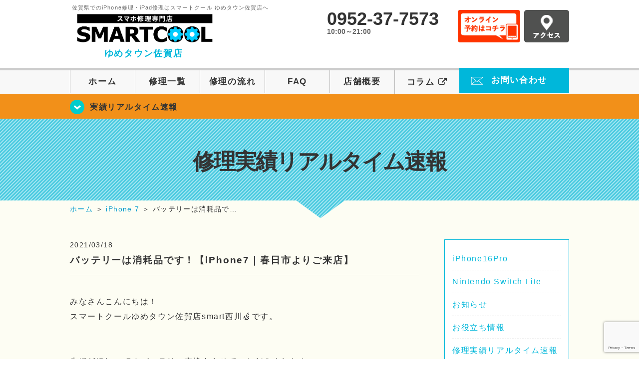

--- FILE ---
content_type: text/html; charset=UTF-8
request_url: https://smartcool-saga.com/realtime/6853
body_size: 15269
content:
<!DOCTYPE HTML>
<html lang="ja">

<head>
  <!-- メタエリアここから -->
  <meta charset="UTF-8">
      <meta name="viewport" content="width=1110" />
    <!-- メタエリアここまで -->

  <!--ファビコン・ウェブクリップ　ここから-->
  <meta property="og:image" content="https://smartcool-saga.com/wp-content/themes/smartcool-saga/images/common/share.png">
  <link rel="icon" type="image/x-icon" href="https://smartcool-saga.com/wp-content/themes/smartcool-saga/images/common/favicon.ico">
  <link rel="shortcut icon" href="https://smartcool-saga.com/wp-content/themes/smartcool-saga/images/common/favicon.ico">
  <link rel="apple-touch-icon" href="https://smartcool-saga.com/wp-content/themes/smartcool-saga/images/common/favicon.ico">
  <!--ファビコン・ウェブクリップ　ここまで-->

  <!-- スタイルシート読み込みここから -->
  <link rel="stylesheet" href="https://smartcool-saga.com/wp-content/themes/smartcool-saga/css/common.css">
  <link rel="stylesheet" href="https://smartcool-saga.com/wp-content/themes/smartcool-saga/css/layout.css">
  <link rel="stylesheet" href="https://smartcool-saga.com/wp-content/themes/smartcool-saga/css/parts.css">
  <link rel="stylesheet" href="https://smartcool-saga.com/wp-content/themes/smartcool-saga/css/font-awesome.min.css">
  <link rel="stylesheet" href="https://smartcool-saga.com/wp-content/themes/smartcool-saga/css/slider-pro.min.css">
  <link rel="stylesheet" href="https://smartcool-saga.com/wp-content/themes/smartcool-saga/css/price-table.css">
  <link rel="stylesheet" href="https://smartcool-saga.com/wp-content/themes/smartcool-saga/css/top-latest-info.css">
  <link rel="stylesheet" href="https://smartcool-saga.com/wp-content/themes/smartcool-saga/js/SlickNav/dist/slicknav.css" />
  <!-- スタイルシート読み込みここまで -->

  <!-- JS読み込みここから -->
  <script src="https://smartcool-saga.com/wp-content/themes/smartcool-saga/js/jquery-1.11.2.min.js"></script>
  <script src="https://smartcool-saga.com/wp-content/themes/smartcool-saga/js/setup.js"></script>
  <script src="https://smartcool-saga.com/wp-content/themes/smartcool-saga/js/jquery.sliderPro.min.js"></script>
  <script src="https://smartcool-saga.com/wp-content/themes/smartcool-saga/js/SlickNav/dist/jquery.slicknav.min.js"></script>
  <script src="https://smartcool-saga.com/wp-content/themes/smartcool-saga/js/footer-discount-banner.js"></script>
  <script src="https://smartcool-saga.com/wp-content/themes/smartcool-saga/js/header.js"></script>
  <script src="https://smartcool-saga.com/wp-content/themes/smartcool-saga/js/slider.js"></script>
  <!-- JS読み込みここまで -->

  <!--[if lt IE 9]（編集不可領域）-->
  <script src="https://smartcool-saga.com/wp-content/themes/smartcool-saga/js/html5shiv.js"></script>
  <script src="https://smartcool-saga.com/wp-content/themes/smartcool-saga/js/selectivizr.js"></script>
  <script src="https://smartcool-saga.com/wp-content/themes/smartcool-saga/js/respond.js"></script>
  <!-- [endif] -->
  <!-- Google tag (gtag.js) -->
<script async src="https://www.googletagmanager.com/gtag/js?id=G-7YKV413MSM"></script>
<script>
  window.dataLayer = window.dataLayer || [];
  function gtag(){dataLayer.push(arguments);}
  gtag('js', new Date());

  gtag('config', 'G-7YKV413MSM');
  gtag('config', 'UA-109489983-41');
</script>  <meta name='robots' content='index, follow, max-image-preview:large, max-snippet:-1, max-video-preview:-1' />
	<style>img:is([sizes="auto" i], [sizes^="auto," i]) { contain-intrinsic-size: 3000px 1500px }</style>
	
	<!-- This site is optimized with the Yoast SEO plugin v26.8 - https://yoast.com/product/yoast-seo-wordpress/ -->
	<title>バッテリーは消耗品です！【iPhone7｜春日市よりご来店】 | iPhone修理・iPad修理 スマートクール ゆめタウン佐賀店</title>
	<meta name="description" content="バッテリー交換最短30分！ゆめタウン佐賀の2階でお待ちしております！" />
	<link rel="canonical" href="https://smartcool-saga.com/realtime/6853" />
	<meta property="og:locale" content="ja_JP" />
	<meta property="og:type" content="article" />
	<meta property="og:title" content="バッテリーは消耗品です！【iPhone7｜春日市よりご来店】 | iPhone修理・iPad修理 スマートクール ゆめタウン佐賀店" />
	<meta property="og:description" content="バッテリー交換最短30分！ゆめタウン佐賀の2階でお待ちしております！" />
	<meta property="og:url" content="https://smartcool-saga.com/realtime/6853" />
	<meta property="og:site_name" content="iPhone修理・iPad修理 スマートクール ゆめタウン佐賀店" />
	<meta property="article:published_time" content="2021-03-18T09:05:37+00:00" />
	<meta property="og:image" content="https://smartcool-saga.com/wp-content/uploads/2021/03/IMG_4914.jpg" />
	<meta property="og:image:width" content="320" />
	<meta property="og:image:height" content="240" />
	<meta property="og:image:type" content="image/jpeg" />
	<meta name="author" content="スマートクール ゆめタウン佐賀店" />
	<meta name="twitter:card" content="summary_large_image" />
	<meta name="twitter:label1" content="執筆者" />
	<meta name="twitter:data1" content="スマートクール ゆめタウン佐賀店" />
	<script type="application/ld+json" class="yoast-schema-graph">{"@context":"https://schema.org","@graph":[{"@type":"Article","@id":"https://smartcool-saga.com/realtime/6853#article","isPartOf":{"@id":"https://smartcool-saga.com/realtime/6853"},"author":{"name":"スマートクール ゆめタウン佐賀店","@id":"https://smartcool-saga.com/#/schema/person/10f98ed9b65e98f8c01ee3c841a5e751"},"headline":"バッテリーは消耗品です！【iPhone7｜春日市よりご来店】","datePublished":"2021-03-18T09:05:37+00:00","mainEntityOfPage":{"@id":"https://smartcool-saga.com/realtime/6853"},"wordCount":27,"image":{"@id":"https://smartcool-saga.com/realtime/6853#primaryimage"},"thumbnailUrl":"https://smartcool-saga.com/wp-content/uploads/2021/03/IMG_4914.jpg","articleSection":["修理実績リアルタイム速報","iPhone 7"],"inLanguage":"ja"},{"@type":"WebPage","@id":"https://smartcool-saga.com/realtime/6853","url":"https://smartcool-saga.com/realtime/6853","name":"バッテリーは消耗品です！【iPhone7｜春日市よりご来店】 | iPhone修理・iPad修理 スマートクール ゆめタウン佐賀店","isPartOf":{"@id":"https://smartcool-saga.com/#website"},"primaryImageOfPage":{"@id":"https://smartcool-saga.com/realtime/6853#primaryimage"},"image":{"@id":"https://smartcool-saga.com/realtime/6853#primaryimage"},"thumbnailUrl":"https://smartcool-saga.com/wp-content/uploads/2021/03/IMG_4914.jpg","datePublished":"2021-03-18T09:05:37+00:00","author":{"@id":"https://smartcool-saga.com/#/schema/person/10f98ed9b65e98f8c01ee3c841a5e751"},"description":"バッテリー交換最短30分！ゆめタウン佐賀の2階でお待ちしております！","inLanguage":"ja","potentialAction":[{"@type":"ReadAction","target":["https://smartcool-saga.com/realtime/6853"]}]},{"@type":"ImageObject","inLanguage":"ja","@id":"https://smartcool-saga.com/realtime/6853#primaryimage","url":"https://smartcool-saga.com/wp-content/uploads/2021/03/IMG_4914.jpg","contentUrl":"https://smartcool-saga.com/wp-content/uploads/2021/03/IMG_4914.jpg","width":320,"height":240},{"@type":"WebSite","@id":"https://smartcool-saga.com/#website","url":"https://smartcool-saga.com/","name":"iPhone修理・iPad修理 スマートクール ゆめタウン佐賀店","description":"iPhone修理・iPad修理ならスマートクール ゆめタウン佐賀店","potentialAction":[{"@type":"SearchAction","target":{"@type":"EntryPoint","urlTemplate":"https://smartcool-saga.com/?s={search_term_string}"},"query-input":{"@type":"PropertyValueSpecification","valueRequired":true,"valueName":"search_term_string"}}],"inLanguage":"ja"},{"@type":"Person","@id":"https://smartcool-saga.com/#/schema/person/10f98ed9b65e98f8c01ee3c841a5e751","name":"スマートクール ゆめタウン佐賀店","image":{"@type":"ImageObject","inLanguage":"ja","@id":"https://smartcool-saga.com/#/schema/person/image/","url":"https://secure.gravatar.com/avatar/02a5fe2ccdf84097f859eace88ac5d6d7274f9505b56327d0dcebd01171afc95?s=96&d=mm&r=g","contentUrl":"https://secure.gravatar.com/avatar/02a5fe2ccdf84097f859eace88ac5d6d7274f9505b56327d0dcebd01171afc95?s=96&d=mm&r=g","caption":"スマートクール ゆめタウン佐賀店"},"url":"https://smartcool-saga.com/author/sc_staff_y-saga"}]}</script>
	<!-- / Yoast SEO plugin. -->


<link rel='dns-prefetch' href='//stats.wp.com' />
<link rel='dns-prefetch' href='//widgets.wp.com' />
<link rel='dns-prefetch' href='//s0.wp.com' />
<link rel='dns-prefetch' href='//0.gravatar.com' />
<link rel='dns-prefetch' href='//1.gravatar.com' />
<link rel='dns-prefetch' href='//2.gravatar.com' />
<script type="text/javascript">
/* <![CDATA[ */
window._wpemojiSettings = {"baseUrl":"https:\/\/s.w.org\/images\/core\/emoji\/16.0.1\/72x72\/","ext":".png","svgUrl":"https:\/\/s.w.org\/images\/core\/emoji\/16.0.1\/svg\/","svgExt":".svg","source":{"concatemoji":"https:\/\/smartcool-saga.com\/wp-includes\/js\/wp-emoji-release.min.js?ver=6.8.3"}};
/*! This file is auto-generated */
!function(s,n){var o,i,e;function c(e){try{var t={supportTests:e,timestamp:(new Date).valueOf()};sessionStorage.setItem(o,JSON.stringify(t))}catch(e){}}function p(e,t,n){e.clearRect(0,0,e.canvas.width,e.canvas.height),e.fillText(t,0,0);var t=new Uint32Array(e.getImageData(0,0,e.canvas.width,e.canvas.height).data),a=(e.clearRect(0,0,e.canvas.width,e.canvas.height),e.fillText(n,0,0),new Uint32Array(e.getImageData(0,0,e.canvas.width,e.canvas.height).data));return t.every(function(e,t){return e===a[t]})}function u(e,t){e.clearRect(0,0,e.canvas.width,e.canvas.height),e.fillText(t,0,0);for(var n=e.getImageData(16,16,1,1),a=0;a<n.data.length;a++)if(0!==n.data[a])return!1;return!0}function f(e,t,n,a){switch(t){case"flag":return n(e,"\ud83c\udff3\ufe0f\u200d\u26a7\ufe0f","\ud83c\udff3\ufe0f\u200b\u26a7\ufe0f")?!1:!n(e,"\ud83c\udde8\ud83c\uddf6","\ud83c\udde8\u200b\ud83c\uddf6")&&!n(e,"\ud83c\udff4\udb40\udc67\udb40\udc62\udb40\udc65\udb40\udc6e\udb40\udc67\udb40\udc7f","\ud83c\udff4\u200b\udb40\udc67\u200b\udb40\udc62\u200b\udb40\udc65\u200b\udb40\udc6e\u200b\udb40\udc67\u200b\udb40\udc7f");case"emoji":return!a(e,"\ud83e\udedf")}return!1}function g(e,t,n,a){var r="undefined"!=typeof WorkerGlobalScope&&self instanceof WorkerGlobalScope?new OffscreenCanvas(300,150):s.createElement("canvas"),o=r.getContext("2d",{willReadFrequently:!0}),i=(o.textBaseline="top",o.font="600 32px Arial",{});return e.forEach(function(e){i[e]=t(o,e,n,a)}),i}function t(e){var t=s.createElement("script");t.src=e,t.defer=!0,s.head.appendChild(t)}"undefined"!=typeof Promise&&(o="wpEmojiSettingsSupports",i=["flag","emoji"],n.supports={everything:!0,everythingExceptFlag:!0},e=new Promise(function(e){s.addEventListener("DOMContentLoaded",e,{once:!0})}),new Promise(function(t){var n=function(){try{var e=JSON.parse(sessionStorage.getItem(o));if("object"==typeof e&&"number"==typeof e.timestamp&&(new Date).valueOf()<e.timestamp+604800&&"object"==typeof e.supportTests)return e.supportTests}catch(e){}return null}();if(!n){if("undefined"!=typeof Worker&&"undefined"!=typeof OffscreenCanvas&&"undefined"!=typeof URL&&URL.createObjectURL&&"undefined"!=typeof Blob)try{var e="postMessage("+g.toString()+"("+[JSON.stringify(i),f.toString(),p.toString(),u.toString()].join(",")+"));",a=new Blob([e],{type:"text/javascript"}),r=new Worker(URL.createObjectURL(a),{name:"wpTestEmojiSupports"});return void(r.onmessage=function(e){c(n=e.data),r.terminate(),t(n)})}catch(e){}c(n=g(i,f,p,u))}t(n)}).then(function(e){for(var t in e)n.supports[t]=e[t],n.supports.everything=n.supports.everything&&n.supports[t],"flag"!==t&&(n.supports.everythingExceptFlag=n.supports.everythingExceptFlag&&n.supports[t]);n.supports.everythingExceptFlag=n.supports.everythingExceptFlag&&!n.supports.flag,n.DOMReady=!1,n.readyCallback=function(){n.DOMReady=!0}}).then(function(){return e}).then(function(){var e;n.supports.everything||(n.readyCallback(),(e=n.source||{}).concatemoji?t(e.concatemoji):e.wpemoji&&e.twemoji&&(t(e.twemoji),t(e.wpemoji)))}))}((window,document),window._wpemojiSettings);
/* ]]> */
</script>
<link rel='stylesheet' id='jetpack_related-posts-css' href='https://smartcool-saga.com/wp-content/plugins/jetpack/modules/related-posts/related-posts.css?ver=' type='text/css' media='all' />
<style id='wp-emoji-styles-inline-css' type='text/css'>

	img.wp-smiley, img.emoji {
		display: inline !important;
		border: none !important;
		box-shadow: none !important;
		height: 1em !important;
		width: 1em !important;
		margin: 0 0.07em !important;
		vertical-align: -0.1em !important;
		background: none !important;
		padding: 0 !important;
	}
</style>
<link rel='stylesheet' id='wp-block-library-css' href='https://smartcool-saga.com/wp-includes/css/dist/block-library/style.min.css?ver=' type='text/css' media='all' />
<style id='classic-theme-styles-inline-css' type='text/css'>
/*! This file is auto-generated */
.wp-block-button__link{color:#fff;background-color:#32373c;border-radius:9999px;box-shadow:none;text-decoration:none;padding:calc(.667em + 2px) calc(1.333em + 2px);font-size:1.125em}.wp-block-file__button{background:#32373c;color:#fff;text-decoration:none}
</style>
<link rel='stylesheet' id='mediaelement-css' href='https://smartcool-saga.com/wp-includes/js/mediaelement/mediaelementplayer-legacy.min.css?ver=' type='text/css' media='all' />
<link rel='stylesheet' id='wp-mediaelement-css' href='https://smartcool-saga.com/wp-includes/js/mediaelement/wp-mediaelement.min.css?ver=' type='text/css' media='all' />
<style id='jetpack-sharing-buttons-style-inline-css' type='text/css'>
.jetpack-sharing-buttons__services-list{display:flex;flex-direction:row;flex-wrap:wrap;gap:0;list-style-type:none;margin:5px;padding:0}.jetpack-sharing-buttons__services-list.has-small-icon-size{font-size:12px}.jetpack-sharing-buttons__services-list.has-normal-icon-size{font-size:16px}.jetpack-sharing-buttons__services-list.has-large-icon-size{font-size:24px}.jetpack-sharing-buttons__services-list.has-huge-icon-size{font-size:36px}@media print{.jetpack-sharing-buttons__services-list{display:none!important}}.editor-styles-wrapper .wp-block-jetpack-sharing-buttons{gap:0;padding-inline-start:0}ul.jetpack-sharing-buttons__services-list.has-background{padding:1.25em 2.375em}
</style>
<style id='global-styles-inline-css' type='text/css'>
:root{--wp--preset--aspect-ratio--square: 1;--wp--preset--aspect-ratio--4-3: 4/3;--wp--preset--aspect-ratio--3-4: 3/4;--wp--preset--aspect-ratio--3-2: 3/2;--wp--preset--aspect-ratio--2-3: 2/3;--wp--preset--aspect-ratio--16-9: 16/9;--wp--preset--aspect-ratio--9-16: 9/16;--wp--preset--color--black: #000000;--wp--preset--color--cyan-bluish-gray: #abb8c3;--wp--preset--color--white: #ffffff;--wp--preset--color--pale-pink: #f78da7;--wp--preset--color--vivid-red: #cf2e2e;--wp--preset--color--luminous-vivid-orange: #ff6900;--wp--preset--color--luminous-vivid-amber: #fcb900;--wp--preset--color--light-green-cyan: #7bdcb5;--wp--preset--color--vivid-green-cyan: #00d084;--wp--preset--color--pale-cyan-blue: #8ed1fc;--wp--preset--color--vivid-cyan-blue: #0693e3;--wp--preset--color--vivid-purple: #9b51e0;--wp--preset--gradient--vivid-cyan-blue-to-vivid-purple: linear-gradient(135deg,rgba(6,147,227,1) 0%,rgb(155,81,224) 100%);--wp--preset--gradient--light-green-cyan-to-vivid-green-cyan: linear-gradient(135deg,rgb(122,220,180) 0%,rgb(0,208,130) 100%);--wp--preset--gradient--luminous-vivid-amber-to-luminous-vivid-orange: linear-gradient(135deg,rgba(252,185,0,1) 0%,rgba(255,105,0,1) 100%);--wp--preset--gradient--luminous-vivid-orange-to-vivid-red: linear-gradient(135deg,rgba(255,105,0,1) 0%,rgb(207,46,46) 100%);--wp--preset--gradient--very-light-gray-to-cyan-bluish-gray: linear-gradient(135deg,rgb(238,238,238) 0%,rgb(169,184,195) 100%);--wp--preset--gradient--cool-to-warm-spectrum: linear-gradient(135deg,rgb(74,234,220) 0%,rgb(151,120,209) 20%,rgb(207,42,186) 40%,rgb(238,44,130) 60%,rgb(251,105,98) 80%,rgb(254,248,76) 100%);--wp--preset--gradient--blush-light-purple: linear-gradient(135deg,rgb(255,206,236) 0%,rgb(152,150,240) 100%);--wp--preset--gradient--blush-bordeaux: linear-gradient(135deg,rgb(254,205,165) 0%,rgb(254,45,45) 50%,rgb(107,0,62) 100%);--wp--preset--gradient--luminous-dusk: linear-gradient(135deg,rgb(255,203,112) 0%,rgb(199,81,192) 50%,rgb(65,88,208) 100%);--wp--preset--gradient--pale-ocean: linear-gradient(135deg,rgb(255,245,203) 0%,rgb(182,227,212) 50%,rgb(51,167,181) 100%);--wp--preset--gradient--electric-grass: linear-gradient(135deg,rgb(202,248,128) 0%,rgb(113,206,126) 100%);--wp--preset--gradient--midnight: linear-gradient(135deg,rgb(2,3,129) 0%,rgb(40,116,252) 100%);--wp--preset--font-size--small: 13px;--wp--preset--font-size--medium: 20px;--wp--preset--font-size--large: 36px;--wp--preset--font-size--x-large: 42px;--wp--preset--spacing--20: 0.44rem;--wp--preset--spacing--30: 0.67rem;--wp--preset--spacing--40: 1rem;--wp--preset--spacing--50: 1.5rem;--wp--preset--spacing--60: 2.25rem;--wp--preset--spacing--70: 3.38rem;--wp--preset--spacing--80: 5.06rem;--wp--preset--shadow--natural: 6px 6px 9px rgba(0, 0, 0, 0.2);--wp--preset--shadow--deep: 12px 12px 50px rgba(0, 0, 0, 0.4);--wp--preset--shadow--sharp: 6px 6px 0px rgba(0, 0, 0, 0.2);--wp--preset--shadow--outlined: 6px 6px 0px -3px rgba(255, 255, 255, 1), 6px 6px rgba(0, 0, 0, 1);--wp--preset--shadow--crisp: 6px 6px 0px rgba(0, 0, 0, 1);}:where(.is-layout-flex){gap: 0.5em;}:where(.is-layout-grid){gap: 0.5em;}body .is-layout-flex{display: flex;}.is-layout-flex{flex-wrap: wrap;align-items: center;}.is-layout-flex > :is(*, div){margin: 0;}body .is-layout-grid{display: grid;}.is-layout-grid > :is(*, div){margin: 0;}:where(.wp-block-columns.is-layout-flex){gap: 2em;}:where(.wp-block-columns.is-layout-grid){gap: 2em;}:where(.wp-block-post-template.is-layout-flex){gap: 1.25em;}:where(.wp-block-post-template.is-layout-grid){gap: 1.25em;}.has-black-color{color: var(--wp--preset--color--black) !important;}.has-cyan-bluish-gray-color{color: var(--wp--preset--color--cyan-bluish-gray) !important;}.has-white-color{color: var(--wp--preset--color--white) !important;}.has-pale-pink-color{color: var(--wp--preset--color--pale-pink) !important;}.has-vivid-red-color{color: var(--wp--preset--color--vivid-red) !important;}.has-luminous-vivid-orange-color{color: var(--wp--preset--color--luminous-vivid-orange) !important;}.has-luminous-vivid-amber-color{color: var(--wp--preset--color--luminous-vivid-amber) !important;}.has-light-green-cyan-color{color: var(--wp--preset--color--light-green-cyan) !important;}.has-vivid-green-cyan-color{color: var(--wp--preset--color--vivid-green-cyan) !important;}.has-pale-cyan-blue-color{color: var(--wp--preset--color--pale-cyan-blue) !important;}.has-vivid-cyan-blue-color{color: var(--wp--preset--color--vivid-cyan-blue) !important;}.has-vivid-purple-color{color: var(--wp--preset--color--vivid-purple) !important;}.has-black-background-color{background-color: var(--wp--preset--color--black) !important;}.has-cyan-bluish-gray-background-color{background-color: var(--wp--preset--color--cyan-bluish-gray) !important;}.has-white-background-color{background-color: var(--wp--preset--color--white) !important;}.has-pale-pink-background-color{background-color: var(--wp--preset--color--pale-pink) !important;}.has-vivid-red-background-color{background-color: var(--wp--preset--color--vivid-red) !important;}.has-luminous-vivid-orange-background-color{background-color: var(--wp--preset--color--luminous-vivid-orange) !important;}.has-luminous-vivid-amber-background-color{background-color: var(--wp--preset--color--luminous-vivid-amber) !important;}.has-light-green-cyan-background-color{background-color: var(--wp--preset--color--light-green-cyan) !important;}.has-vivid-green-cyan-background-color{background-color: var(--wp--preset--color--vivid-green-cyan) !important;}.has-pale-cyan-blue-background-color{background-color: var(--wp--preset--color--pale-cyan-blue) !important;}.has-vivid-cyan-blue-background-color{background-color: var(--wp--preset--color--vivid-cyan-blue) !important;}.has-vivid-purple-background-color{background-color: var(--wp--preset--color--vivid-purple) !important;}.has-black-border-color{border-color: var(--wp--preset--color--black) !important;}.has-cyan-bluish-gray-border-color{border-color: var(--wp--preset--color--cyan-bluish-gray) !important;}.has-white-border-color{border-color: var(--wp--preset--color--white) !important;}.has-pale-pink-border-color{border-color: var(--wp--preset--color--pale-pink) !important;}.has-vivid-red-border-color{border-color: var(--wp--preset--color--vivid-red) !important;}.has-luminous-vivid-orange-border-color{border-color: var(--wp--preset--color--luminous-vivid-orange) !important;}.has-luminous-vivid-amber-border-color{border-color: var(--wp--preset--color--luminous-vivid-amber) !important;}.has-light-green-cyan-border-color{border-color: var(--wp--preset--color--light-green-cyan) !important;}.has-vivid-green-cyan-border-color{border-color: var(--wp--preset--color--vivid-green-cyan) !important;}.has-pale-cyan-blue-border-color{border-color: var(--wp--preset--color--pale-cyan-blue) !important;}.has-vivid-cyan-blue-border-color{border-color: var(--wp--preset--color--vivid-cyan-blue) !important;}.has-vivid-purple-border-color{border-color: var(--wp--preset--color--vivid-purple) !important;}.has-vivid-cyan-blue-to-vivid-purple-gradient-background{background: var(--wp--preset--gradient--vivid-cyan-blue-to-vivid-purple) !important;}.has-light-green-cyan-to-vivid-green-cyan-gradient-background{background: var(--wp--preset--gradient--light-green-cyan-to-vivid-green-cyan) !important;}.has-luminous-vivid-amber-to-luminous-vivid-orange-gradient-background{background: var(--wp--preset--gradient--luminous-vivid-amber-to-luminous-vivid-orange) !important;}.has-luminous-vivid-orange-to-vivid-red-gradient-background{background: var(--wp--preset--gradient--luminous-vivid-orange-to-vivid-red) !important;}.has-very-light-gray-to-cyan-bluish-gray-gradient-background{background: var(--wp--preset--gradient--very-light-gray-to-cyan-bluish-gray) !important;}.has-cool-to-warm-spectrum-gradient-background{background: var(--wp--preset--gradient--cool-to-warm-spectrum) !important;}.has-blush-light-purple-gradient-background{background: var(--wp--preset--gradient--blush-light-purple) !important;}.has-blush-bordeaux-gradient-background{background: var(--wp--preset--gradient--blush-bordeaux) !important;}.has-luminous-dusk-gradient-background{background: var(--wp--preset--gradient--luminous-dusk) !important;}.has-pale-ocean-gradient-background{background: var(--wp--preset--gradient--pale-ocean) !important;}.has-electric-grass-gradient-background{background: var(--wp--preset--gradient--electric-grass) !important;}.has-midnight-gradient-background{background: var(--wp--preset--gradient--midnight) !important;}.has-small-font-size{font-size: var(--wp--preset--font-size--small) !important;}.has-medium-font-size{font-size: var(--wp--preset--font-size--medium) !important;}.has-large-font-size{font-size: var(--wp--preset--font-size--large) !important;}.has-x-large-font-size{font-size: var(--wp--preset--font-size--x-large) !important;}
:where(.wp-block-post-template.is-layout-flex){gap: 1.25em;}:where(.wp-block-post-template.is-layout-grid){gap: 1.25em;}
:where(.wp-block-columns.is-layout-flex){gap: 2em;}:where(.wp-block-columns.is-layout-grid){gap: 2em;}
:root :where(.wp-block-pullquote){font-size: 1.5em;line-height: 1.6;}
</style>
<link rel='stylesheet' id='contact-form-7-css' href='https://smartcool-saga.com/wp-content/plugins/contact-form-7/includes/css/styles.css?ver=' type='text/css' media='all' />
<link rel='stylesheet' id='ez-toc-css' href='https://smartcool-saga.com/wp-content/plugins/easy-table-of-contents/assets/css/screen.min.css?ver=' type='text/css' media='all' />
<style id='ez-toc-inline-css' type='text/css'>
div#ez-toc-container .ez-toc-title {font-size: 120%;}div#ez-toc-container .ez-toc-title {font-weight: 500;}div#ez-toc-container ul li , div#ez-toc-container ul li a {font-size: 95%;}div#ez-toc-container ul li , div#ez-toc-container ul li a {font-weight: 500;}div#ez-toc-container nav ul ul li {font-size: 90%;}.ez-toc-box-title {font-weight: bold; margin-bottom: 10px; text-align: center; text-transform: uppercase; letter-spacing: 1px; color: #666; padding-bottom: 5px;position:absolute;top:-4%;left:5%;background-color: inherit;transition: top 0.3s ease;}.ez-toc-box-title.toc-closed {top:-25%;}
.ez-toc-container-direction {direction: ltr;}.ez-toc-counter ul{counter-reset: item ;}.ez-toc-counter nav ul li a::before {content: counters(item, '.', decimal) '. ';display: inline-block;counter-increment: item;flex-grow: 0;flex-shrink: 0;margin-right: .2em; float: left; }.ez-toc-widget-direction {direction: ltr;}.ez-toc-widget-container ul{counter-reset: item ;}.ez-toc-widget-container nav ul li a::before {content: counters(item, '.', decimal) '. ';display: inline-block;counter-increment: item;flex-grow: 0;flex-shrink: 0;margin-right: .2em; float: left; }
</style>
<link rel='stylesheet' id='jetpack_likes-css' href='https://smartcool-saga.com/wp-content/plugins/jetpack/modules/likes/style.css?ver=' type='text/css' media='all' />
<link rel='stylesheet' id='wp-pagenavi-css' href='https://smartcool-saga.com/wp-content/plugins/wp-pagenavi/pagenavi-css.css?ver=' type='text/css' media='all' />
<link rel='stylesheet' id='sharedaddy-css' href='https://smartcool-saga.com/wp-content/plugins/jetpack/modules/sharedaddy/sharing.css?ver=' type='text/css' media='all' />
<link rel='stylesheet' id='social-logos-css' href='https://smartcool-saga.com/wp-content/plugins/jetpack/_inc/social-logos/social-logos.min.css?ver=' type='text/css' media='all' />
<script type="text/javascript" id="jetpack_related-posts-js-extra">
/* <![CDATA[ */
var related_posts_js_options = {"post_heading":"h4"};
/* ]]> */
</script>
<script type="text/javascript" src="https://smartcool-saga.com/wp-content/plugins/jetpack/_inc/build/related-posts/related-posts.min.js?ver=20240116" id="jetpack_related-posts-js"></script>
<script type="text/javascript" src="https://smartcool-saga.com/wp-includes/js/jquery/jquery.min.js?ver=3.7.1" id="jquery-core-js"></script>
<script type="text/javascript" src="https://smartcool-saga.com/wp-includes/js/jquery/jquery-migrate.min.js?ver=3.4.1" id="jquery-migrate-js"></script>
<link rel="https://api.w.org/" href="https://smartcool-saga.com/wp-json/" /><link rel="alternate" title="JSON" type="application/json" href="https://smartcool-saga.com/wp-json/wp/v2/posts/6853" /><link rel="EditURI" type="application/rsd+xml" title="RSD" href="https://smartcool-saga.com/xmlrpc.php?rsd" />
<meta name="generator" content="WordPress 6.8.3" />
<link rel='shortlink' href='https://smartcool-saga.com/?p=6853' />
<link rel="alternate" title="oEmbed (JSON)" type="application/json+oembed" href="https://smartcool-saga.com/wp-json/oembed/1.0/embed?url=https%3A%2F%2Fsmartcool-saga.com%2Frealtime%2F6853" />
<link rel="alternate" title="oEmbed (XML)" type="text/xml+oembed" href="https://smartcool-saga.com/wp-json/oembed/1.0/embed?url=https%3A%2F%2Fsmartcool-saga.com%2Frealtime%2F6853&#038;format=xml" />
	<style>img#wpstats{display:none}</style>
		<script type="application/ld+json">{
    "@context": "http://schema.org",
    "@type": "Article",
    "headline": "バッテリーは消耗品です！【iPhone7｜春日市よりご来店】",
    "author": {
        "@type": "Person",
        "name": "スマートクール ゆめタウン佐賀店"
    },
    "datePublished": "2021-03-18",
    "dateModified": "2021-03-18",
    "articleSection": [
        "修理実績リアルタイム速報",
        "iPhone 7"
    ],
    "url": "https://smartcool-saga.com/realtime/6853",
    "mainEntityOfPage": {
        "@type": "WebPage",
        "@id": "https://smartcool-saga.com/realtime/6853"
    },
    "publisher": {
        "@type": "Organization",
        "name": "iPhone修理・iPad修理 スマートクール ゆめタウン佐賀店",
        "logo": {
            "@type": "ImageObject",
            "url": "https://smartcool-saga.com/wp-content/themes/smartcool-single/images/common/img_logo.png"
        }
    },
    "image": [
        {
            "@type": "ImageObject",
            "url": "https://smartcool-saga.com/wp-content/uploads/2021/03/IMG_4914-300x225.jpg",
            "width": "300",
            "height": "225"
        }
    ]
}</script>
<style type="text/css">.recentcomments a{display:inline !important;padding:0 !important;margin:0 !important;}</style><!-- 必須テンプレートタグ -->
</head>

<body>
  <article id="conbox">
    <header id="header">
      <div class="header-inner clearfix">
        <div class="header-logo-box">
          <a href="https://smartcool-saga.com/">
                          <p class="header-logo-txt"><span>佐賀県でのiPhone修理・iPad修理はスマートクール ゆめタウン佐賀店へ</span>
                <img class="header-logo-image" src="https://smartcool-saga.com/wp-content/themes/smartcool-saga/images/common/img_logo_pc.png" width="300" height="63" alt="スマートクール ゆめタウン佐賀店" />
                <p class="header-logo-shop-name">ゆめタウン佐賀店</p>
              </p>
                      </a>
        </div>
        <!-- /logo-box -->

        <!-- infoここから -->
        <div class="header-info-box clearfix">

          <div class="header-tel-box">
            <p class="header-tel">0952-37-7573</p>
            <p class="header-time">10:00～21:00</p>
            <!-- <p class="header-time-temporary"></p> -->
          </div>

          <div class="header-info-btn-box">
            <div class="header-info-btn01">
              <a href="https://select-type.com/rsv/?id=HDJ78zkhCBg&c_id=126194&w_flg=1" target="blank"><img src="https://smartcool-saga.com/wp-content/themes/smartcool-saga/images/common/btn_reserve.jpg" width="125" height="65" alt="オンライン予約はコチラ" /></a>
            </div>
            <div class="header-info-btn02">
              <a href="https://smartcool-saga.com/about#access"><img src="https://smartcool-saga.com/wp-content/themes/smartcool-saga/images/top/btn_access.gif" width="90" height="65" alt="アクセス" /></a>
            </div>
          </div>

        </div>
      </div>
      <!-- infoここまで -->

      <!-- スマホ用ナビここから -->
      <!-- SP MENU -->
      <div class="menu-overlay"></div>
      <!-- メニュー／電話／ネット予約 -->

      <!-- ナビゲーションボタン -->
      <div class="bottom-nav">
        <a href="#" class="bottom-nav-item js-menu-toggle">メニュー</a>
        <a href="#" class="bottom-nav-item js-tel-toggle">電話</a>
        <a href="#" class="bottom-nav-item js-reserve-toggle">ネット予約</a>
      </div>

      <!-- メニュー -->
      <div class="sp-fixed-header">
        <div class="menu main-menu">
          <div class="menu-list">
            <a href="https://smartcool-saga.com/">ホーム</a><br>
            <a href="https://smartcool-saga.com/repair">修理一覧</a><br>
            <a href="https://smartcool-saga.com/flow">修理の流れ</a><br>
            <a href="https://smartcool-saga.com/faq">FAQ</a><br>
            <a href="https://smartcool-saga.com/about">店舗概要</a><br>
            <a href="https://smartcool-group.com/media" target="_blank">
              コラム <i class="fa fa-external-link" aria-hidden="true"></i>
            </a><br>
            <a href="https://smartcool-saga.com/contact">お問い合わせ</a><br>
          </div>
        </div>
      </div>

      <!-- 電話メニュー -->
      <div class="sp-fixed-header">
        <div class="menu tell-menu">
          <div class="menu-list">
            <a href="tel:0952-37-7573"><i class="fa fa-phone"></i> ゆめタウン佐賀店</a>
          </div>
        </div>
      </div>


      <!-- ネット予約メニュー -->
      <div class="sp-fixed-header">
        <div class="menu reserve-menu">
          <div class="menu-list">
            <a href="https://select-type.com/rsv/?id=HDJ78zkhCBg&c_id=126194&w_flg=1"><i class="fa fa-calendar"></i>ゆめタウン佐賀店</a>
          </div>
        </div>
      </div>
      <!-- スマホ用ナビここまで -->
      <!-- PC用ナビここから -->
      <nav>
        <ul id="globalnav">
          <li><a href="https://smartcool-saga.com/">ホーム</a></li>
          <li><a href="https://smartcool-saga.com/repair">修理一覧</a></li>
          <li><a href="https://smartcool-saga.com/flow">修理の流れ</a></li>
          <li><a href="https://smartcool-saga.com/faq">FAQ</a></li>
          <li><a href="https://smartcool-saga.com/about">店舗概要</a></li>
          <li><a href="https://smartcool-group.com/media" target="_blank">コラム <i class="fa fa-external-link" aria-hidden="true" style="font-size: inherit;padding: 0;"></i></a></li>
          <li class="header-contact"><a href="https://smartcool-saga.com/contact">お問い合わせ</a></li>
        </ul>
        <!-- PC用ナビここまで -->
      </nav>
    </header>

    <!-- トップページメインイメージここから -->
          <section class="bg-top-eyecatch mb0">
        <div class="bg-eyecatch01">
          <div class="contents">
            <p class="campaign-info"><a href="https://smartcool-saga.com/realtime">実績リアルタイム速報</a></p>
          </div>
        </div>
      </section>

      <div class="img-sub">
                  <p>
            修理実績リアルタイム速報          </p>
              </div><!-- /img-main-sub -->
        <!-- 下層メインイメージここまで -->

    <div id="wrapper">
      <!-- パンくずここから -->
              <div id="breadcrumbs" ><ul><li class="breadcrumb-top" itemscope itemtype="http://data-vocabulary.org/Breadcrumb"><a href="https://smartcool-saga.com/" itemprop="url"><span itemprop="title">ホーム</span></a></li><li>&nbsp;＞&nbsp;</li><li itemscope itemtype="http://data-vocabulary.org/Breadcrumb"><a href="https://smartcool-saga.com/iphone7" itemprop="url"><span itemprop="title">iPhone 7</span></a></li><li>&nbsp;＞&nbsp;</li><li>バッテリーは消耗品で…</li></ul></div>            <!-- パンくずここまで -->

<section>
  <div class="contents">
    <div class="contents-main">
                <p class="post-date">2021/03/18</p>
          <h1 class="post-title"><a href="https://smartcool-saga.com/realtime/6853">バッテリーは消耗品です！【iPhone7｜春日市よりご来店】</a></h1>
          <div class="single-post-content">
            <p>みなさんこんにちは！</p>
<p>スマートクールゆめタウン佐賀店smart西川🍏です。</p>
<p>&nbsp;</p>
<p>&nbsp;</p>
<p>先ほどiPhone7のバッテリー交換をさせていただきました！</p>
<p> <img fetchpriority="high" decoding="async" src="https://smartcool-saga.com/wp-content/uploads/2021/03/IMG_4914-300x225.jpg" alt="" width="300" height="225" class="alignnone size-medium wp-image-6854" /></p>
<p>今回修理した端末はなんと<strong><span style="background-color: #00ffff;">最大容量が71％</span></strong>でした💦</p>
<p>&nbsp;</p>
<p>よくぞ持ってくれた！と思いました💦</p>
<p>&nbsp;</p>
<p>&nbsp;</p>
<p>自覚症状としてバッテリーの減りが早いなどはあったみたいですが</p>
<p>勝手に電源が落ちるなどの症状はなかったそうです！</p>
<p>&nbsp;</p>
<p>さすがにここまで最大容量が71％なら何が起こってもおかしくないと思います・・</p>
<p>&nbsp;</p>
<p><span style="font-size: 20px; color: #ff0000;">70％台になったら即交換をお勧めします！</span></p>
<p>&nbsp;</p>
<p>放っておくとバッテリーが膨らんできて出火の原因になったり、</p>
<p>リンゴループと言って端末が正常に起動しない可能性も出てくるので</p>
<p>劣化したバッテリーを使っている方は是非当店までお持ち込みください！</p>
<p>&nbsp;</p>
<p>お時間も30分程度いただければ簡単に交換が可能です！</p>
<p>&nbsp;</p>
<p>待ち時間はお買い物など時間を有効的に使う事ができるので是非この機会に</p>
<p>お越しください！</p>
<p>&nbsp;</p>
<p>&nbsp;</p>
<p><span style="font-size: 20px;"><strong>新型コロナ感染防止対策を徹底しております。</strong></span></p>
<p><span style="background-color: #ffff99;">・スタッフのマスク着用の義務</span></p>
<p><span style="background-color: #ffff99;">・飛沫感染予防シートの設置</span></p>
<p><span style="background-color: #ffff99;">・洗浄・除菌液の設置</span></p>
<p><span style="background-color: #ffff99;">・お修理端末の洗浄・除菌でのお返し</span></p>
<p><span style="background-color: #ffff99;">・スタッフの検温・体調管理</span></p>
<p>&nbsp;</p>
<p><span style="font-size: 20px;"><strong>お客様へのお願い</strong></span></p>
<p><span style="background-color: #ffff99;">マスク着用をお願いしております。</span></p>
<p><span style="background-color: #ffff99;">マスク未着用の場合は受付をお断りする可能性がございます。</span></p>
<p><span style="background-color: #ffff99;">また、受付待ちの際はお客様同士の間隔をあけて頂くようお願い致します。</span></p>
<p><span style="background-color: #ffff99;">ご不便をおかけいたしますが何卒ご協力お願いいたします。</span></p>
<p>&nbsp;</p>
<p>■iPhoneが壊れた　→　<span style="color: #0000ff;"><a href="https://smartcool-saga.com/repair" style="color: #0000ff;">修理メニュー</a></span></p>
<p>■どうやって行くの？　→　<span style="color: #0000ff;"><a href="https://smartcool-saga.com/about#access" style="color: #0000ff;">アクセスはこちら</a></span></p>
<p>■最大3か月の修理保証　→　<a href="https://smartcool-saga.com/security/4591">保証について</a></p>
<p>■修理に関するお問い合わせ　→　<span style="color: #0000ff;"><a href="https://smartcool-saga.com/contact" style="color: #0000ff;">お問い合わせフォーム</a></span></p>
<p>■修理・コーティング予約　→　<span style="color: #0000ff;"><a href="https://select-type.com/rsv/?id=HDJ78zkhCBg&amp;c_id=126194&amp;w_flg=1" style="color: #0000ff;">予約専用フォーム</a></span></p>
<p>■塗る画面保護ってなに？　→　<span style="color: #0000ff;"><a href="https://smartcool-saga.com/cat-coating/6786" color:="" 0000ff="">コーティングについてはこちら</a></span></p>
<p>■登録修理業者ってなに？　→　<a href="https://smartcool-saga.com/touroku">総務省「登録修理業者」とは</a></p>
<p>■最大2,000円割引きって何？　→　<a href="https://smartcool-saga.com/blog/6555">割引について</a></p>
<p>&nbsp;</p>
<p><img decoding="async" src="https://smartcool-saga.com/wp-content/uploads/2020/12/181bc3a2a4df2a46c85b0fe7341382b8-300x169.png" alt="" width="300" height="169" class="alignnone size-medium wp-image-5816" /></p>
<p><span>スマートクール ゆめタウン佐賀店</span></p>
<p><span>〒849-0919 佐賀県佐賀市兵庫北5-14-1 ゆめタウン佐賀 2階</span></p>
<p><span>☎0952-37-7573　✉info@smartcool-saga.com</span></p>
<p><span>10:00～21:00　年中無休</span></p>
<div class="sharedaddy sd-sharing-enabled"><div class="robots-nocontent sd-block sd-social sd-social-icon-text sd-sharing"><h3 class="sd-title">共有:</h3><div class="sd-content"><ul><li class="share-facebook"><a rel="nofollow noopener noreferrer"
				data-shared="sharing-facebook-6853"
				class="share-facebook sd-button share-icon"
				href="https://smartcool-saga.com/realtime/6853?share=facebook"
				target="_blank"
				aria-labelledby="sharing-facebook-6853"
				>
				<span id="sharing-facebook-6853" hidden>Facebook で共有するにはクリックしてください (新しいウィンドウで開きます)</span>
				<span>Facebook</span>
			</a></li><li class="share-x"><a rel="nofollow noopener noreferrer"
				data-shared="sharing-x-6853"
				class="share-x sd-button share-icon"
				href="https://smartcool-saga.com/realtime/6853?share=x"
				target="_blank"
				aria-labelledby="sharing-x-6853"
				>
				<span id="sharing-x-6853" hidden>クリックして X で共有 (新しいウィンドウで開きます)</span>
				<span>X</span>
			</a></li><li class="share-end"></li></ul></div></div></div><div class='sharedaddy sd-block sd-like jetpack-likes-widget-wrapper jetpack-likes-widget-unloaded' id='like-post-wrapper-183844169-6853-697c3167ab478' data-src='https://widgets.wp.com/likes/?ver=15.4#blog_id=183844169&amp;post_id=6853&amp;origin=smartcool-saga.com&amp;obj_id=183844169-6853-697c3167ab478' data-name='like-post-frame-183844169-6853-697c3167ab478' data-title='いいねまたはリブログ'><h3 class="sd-title">いいね:</h3><div class='likes-widget-placeholder post-likes-widget-placeholder' style='height: 55px;'><span class='button'><span>いいね</span></span> <span class="loading">読み込み中…</span></div><span class='sd-text-color'></span><a class='sd-link-color'></a></div>
<div id='jp-relatedposts' class='jp-relatedposts' >
	
</div>          </div>
          <div class="single-post-prev">
                        <a href="https://smartcool-saga.com/realtime"><img src="https://smartcool-saga.com/wp-content/themes/smartcool-saga/images/common/btn_prev.gif" />
            </a>
          </div>
          </div>
    <div id="sidebar">
  <section>
    <div class="news_category">

      <ul class="archive_list">
        	<li class="cat-item cat-item-94"><a href="https://smartcool-saga.com/iphone16pro">iPhone16Pro</a>
</li>
	<li class="cat-item cat-item-93"><a href="https://smartcool-saga.com/nintendo-switch-lite">Nintendo Switch Lite</a>
</li>
	<li class="cat-item cat-item-2"><a href="https://smartcool-saga.com/blog">お知らせ</a>
</li>
	<li class="cat-item cat-item-4"><a href="https://smartcool-saga.com/cat-tips">お役立ち情報</a>
</li>
	<li class="cat-item cat-item-3"><a href="https://smartcool-saga.com/realtime">修理実績リアルタイム速報</a>
</li>
	<li class="cat-item cat-item-6"><a href="https://smartcool-saga.com/iphone5">iPhone 5</a>
</li>
	<li class="cat-item cat-item-7"><a href="https://smartcool-saga.com/iphone5c">iPhone 5c</a>
</li>
	<li class="cat-item cat-item-8"><a href="https://smartcool-saga.com/iphone5s">iPhone 5s</a>
</li>
	<li class="cat-item cat-item-17"><a href="https://smartcool-saga.com/iphonese">iPhone SE</a>
</li>
	<li class="cat-item cat-item-9"><a href="https://smartcool-saga.com/iphone6">iPhone 6</a>
</li>
	<li class="cat-item cat-item-10"><a href="https://smartcool-saga.com/iphone6plus">iPhone 6 Plus</a>
</li>
	<li class="cat-item cat-item-11"><a href="https://smartcool-saga.com/iphone6s">iPhone 6s</a>
</li>
	<li class="cat-item cat-item-12"><a href="https://smartcool-saga.com/iphone6splus">iPhone 6s Plus</a>
</li>
	<li class="cat-item cat-item-13"><a href="https://smartcool-saga.com/iphone7">iPhone 7</a>
</li>
	<li class="cat-item cat-item-14"><a href="https://smartcool-saga.com/iphone7plus">iPhone 7 Plus</a>
</li>
	<li class="cat-item cat-item-15"><a href="https://smartcool-saga.com/iphone8">iPhone 8</a>
</li>
	<li class="cat-item cat-item-16"><a href="https://smartcool-saga.com/iphone8plus">iPhone 8 Plus</a>
</li>
	<li class="cat-item cat-item-18"><a href="https://smartcool-saga.com/iphonex">iPhone X</a>
</li>
	<li class="cat-item cat-item-20"><a href="https://smartcool-saga.com/iphonexs">iPhone Xs</a>
</li>
	<li class="cat-item cat-item-19"><a href="https://smartcool-saga.com/iphonexr">iPhone XR</a>
</li>
	<li class="cat-item cat-item-21"><a href="https://smartcool-saga.com/iphonexsmax">iPhone Xs Max</a>
</li>
	<li class="cat-item cat-item-22"><a href="https://smartcool-saga.com/iphone11">iPhone 11</a>
</li>
	<li class="cat-item cat-item-74"><a href="https://smartcool-saga.com/iphone11pro">iPhone 11 Pro</a>
</li>
	<li class="cat-item cat-item-24"><a href="https://smartcool-saga.com/iphone11promax">iPhone 11 Pro Max</a>
</li>
	<li class="cat-item cat-item-53"><a href="https://smartcool-saga.com/iphonese2">iPhone SE 2</a>
</li>
	<li class="cat-item cat-item-60"><a href="https://smartcool-saga.com/iphone12">iPhone 12</a>
</li>
	<li class="cat-item cat-item-61"><a href="https://smartcool-saga.com/iphone12mini">iPhone 12 mini</a>
</li>
	<li class="cat-item cat-item-62"><a href="https://smartcool-saga.com/iphone12pro">iPhone 12 Pro</a>
</li>
	<li class="cat-item cat-item-63"><a href="https://smartcool-saga.com/iphone12promax">iPhone 12 Pro Max</a>
</li>
	<li class="cat-item cat-item-77"><a href="https://smartcool-saga.com/iphone13">iPhone 13</a>
</li>
	<li class="cat-item cat-item-76"><a href="https://smartcool-saga.com/iphone13mini">iPhone 13 mini</a>
</li>
	<li class="cat-item cat-item-78"><a href="https://smartcool-saga.com/iphone13pro">iPhone 13 Pro</a>
</li>
	<li class="cat-item cat-item-85"><a href="https://smartcool-saga.com/iphonese3">iPhone SE3</a>
</li>
	<li class="cat-item cat-item-81"><a href="https://smartcool-saga.com/iphone14">iPhone 14</a>
</li>
	<li class="cat-item cat-item-83"><a href="https://smartcool-saga.com/iphone14pro">iPhone 14 Pro</a>
</li>
	<li class="cat-item cat-item-91"><a href="https://smartcool-saga.com/iphone15">iPhone15</a>
</li>
	<li class="cat-item cat-item-25"><a href="https://smartcool-saga.com/ipad">iPad</a>
</li>
	<li class="cat-item cat-item-64"><a href="https://smartcool-saga.com/nintendo-switch">Nintendo Switch</a>
</li>
	<li class="cat-item cat-item-92"><a href="https://smartcool-saga.com/nintendo-switch-%e6%9c%89%e6%a9%9fel%e3%83%a2%e3%83%87%e3%83%ab">Nintendo Switch 有機ELモデル</a>
</li>
	<li class="cat-item cat-item-65"><a href="https://smartcool-saga.com/apple-watch">Apple Watch</a>
</li>
	<li class="cat-item cat-item-26"><a href="https://smartcool-saga.com/android">Android</a>
</li>
	<li class="cat-item cat-item-75"><a href="https://smartcool-saga.com/%e3%82%bf%e3%83%96%e3%83%ac%e3%83%83%e3%83%88">タブレット</a>
</li>
	<li class="cat-item cat-item-27"><a href="https://smartcool-saga.com/voice">お客様の声</a>
</li>
	<li class="cat-item cat-item-28"><a href="https://smartcool-saga.com/cat-coating">ガラスコーティング</a>
</li>
	<li class="cat-item cat-item-29"><a href="https://smartcool-saga.com/cat-accessory">スマホアクセサリー</a>
</li>
	<li class="cat-item cat-item-33"><a href="https://smartcool-saga.com/security">安心3ヶ月保証について</a>
</li>
      </ul>



      <ul class="archive_list">
        	<li><a href='https://smartcool-saga.com/date/2026/01'>2026年1月</a></li>
	<li><a href='https://smartcool-saga.com/date/2025/12'>2025年12月</a></li>
	<li><a href='https://smartcool-saga.com/date/2025/11'>2025年11月</a></li>
	<li><a href='https://smartcool-saga.com/date/2025/10'>2025年10月</a></li>
	<li><a href='https://smartcool-saga.com/date/2025/09'>2025年9月</a></li>
	<li><a href='https://smartcool-saga.com/date/2025/07'>2025年7月</a></li>
	<li><a href='https://smartcool-saga.com/date/2025/06'>2025年6月</a></li>
	<li><a href='https://smartcool-saga.com/date/2025/05'>2025年5月</a></li>
	<li><a href='https://smartcool-saga.com/date/2025/04'>2025年4月</a></li>
	<li><a href='https://smartcool-saga.com/date/2025/03'>2025年3月</a></li>
	<li><a href='https://smartcool-saga.com/date/2025/02'>2025年2月</a></li>
	<li><a href='https://smartcool-saga.com/date/2025/01'>2025年1月</a></li>
	<li><a href='https://smartcool-saga.com/date/2024/12'>2024年12月</a></li>
	<li><a href='https://smartcool-saga.com/date/2024/11'>2024年11月</a></li>
	<li><a href='https://smartcool-saga.com/date/2024/10'>2024年10月</a></li>
	<li><a href='https://smartcool-saga.com/date/2024/09'>2024年9月</a></li>
	<li><a href='https://smartcool-saga.com/date/2024/08'>2024年8月</a></li>
	<li><a href='https://smartcool-saga.com/date/2024/07'>2024年7月</a></li>
	<li><a href='https://smartcool-saga.com/date/2024/06'>2024年6月</a></li>
	<li><a href='https://smartcool-saga.com/date/2024/05'>2024年5月</a></li>
	<li><a href='https://smartcool-saga.com/date/2024/04'>2024年4月</a></li>
	<li><a href='https://smartcool-saga.com/date/2023/10'>2023年10月</a></li>
	<li><a href='https://smartcool-saga.com/date/2023/09'>2023年9月</a></li>
	<li><a href='https://smartcool-saga.com/date/2023/08'>2023年8月</a></li>
	<li><a href='https://smartcool-saga.com/date/2023/06'>2023年6月</a></li>
	<li><a href='https://smartcool-saga.com/date/2023/05'>2023年5月</a></li>
	<li><a href='https://smartcool-saga.com/date/2023/04'>2023年4月</a></li>
	<li><a href='https://smartcool-saga.com/date/2023/03'>2023年3月</a></li>
	<li><a href='https://smartcool-saga.com/date/2023/02'>2023年2月</a></li>
	<li><a href='https://smartcool-saga.com/date/2023/01'>2023年1月</a></li>
	<li><a href='https://smartcool-saga.com/date/2022/12'>2022年12月</a></li>
	<li><a href='https://smartcool-saga.com/date/2022/11'>2022年11月</a></li>
	<li><a href='https://smartcool-saga.com/date/2022/10'>2022年10月</a></li>
	<li><a href='https://smartcool-saga.com/date/2022/09'>2022年9月</a></li>
	<li><a href='https://smartcool-saga.com/date/2022/08'>2022年8月</a></li>
	<li><a href='https://smartcool-saga.com/date/2022/07'>2022年7月</a></li>
	<li><a href='https://smartcool-saga.com/date/2022/06'>2022年6月</a></li>
	<li><a href='https://smartcool-saga.com/date/2022/05'>2022年5月</a></li>
	<li><a href='https://smartcool-saga.com/date/2022/04'>2022年4月</a></li>
	<li><a href='https://smartcool-saga.com/date/2022/03'>2022年3月</a></li>
	<li><a href='https://smartcool-saga.com/date/2022/02'>2022年2月</a></li>
	<li><a href='https://smartcool-saga.com/date/2022/01'>2022年1月</a></li>
	<li><a href='https://smartcool-saga.com/date/2021/12'>2021年12月</a></li>
	<li><a href='https://smartcool-saga.com/date/2021/11'>2021年11月</a></li>
	<li><a href='https://smartcool-saga.com/date/2021/10'>2021年10月</a></li>
	<li><a href='https://smartcool-saga.com/date/2021/09'>2021年9月</a></li>
	<li><a href='https://smartcool-saga.com/date/2021/08'>2021年8月</a></li>
	<li><a href='https://smartcool-saga.com/date/2021/07'>2021年7月</a></li>
	<li><a href='https://smartcool-saga.com/date/2021/06'>2021年6月</a></li>
	<li><a href='https://smartcool-saga.com/date/2021/05'>2021年5月</a></li>
	<li><a href='https://smartcool-saga.com/date/2021/04'>2021年4月</a></li>
	<li><a href='https://smartcool-saga.com/date/2021/03'>2021年3月</a></li>
	<li><a href='https://smartcool-saga.com/date/2021/02'>2021年2月</a></li>
	<li><a href='https://smartcool-saga.com/date/2021/01'>2021年1月</a></li>
	<li><a href='https://smartcool-saga.com/date/2020/12'>2020年12月</a></li>
	<li><a href='https://smartcool-saga.com/date/2020/11'>2020年11月</a></li>
	<li><a href='https://smartcool-saga.com/date/2020/10'>2020年10月</a></li>
      </ul>

    </div>
  </section>
</div>
<!--/sidebar -->
  </div>
</section>


  <section class="bg-cmn-bnr">
    <div class="contents">
      <div class="common-bnr-box02 clearfix">
<p class="common-bnr01"><a href="tel:0952-37-7573" onClick="gtag('event', 'tap', {'event_category' : 'tel', 'event_label' : 'call-saga'} );"><img src="https://smartcool-saga.com/wp-content/themes/smartcool-saga/images/common/bnr_common02.png?v4" alt="気軽にお問い合わせ下さい" width="478" height="126"></a></p>
<p class="common-bnr02"><a href="https://smartcool-saga.com/contact"><img src="https://smartcool-saga.com/wp-content/themes/smartcool-saga/images/common/bnr_common03.png" alt="メールでのお問い合わせはこちら" width="478" height="126"></a></p>
</div>    </div>
  </section>
</div><!--wrapper-->
</article><!--/conbox -->

<footer>

  <div id="pagetop">
    <a href="#header"><img src="https://smartcool-saga.com/wp-content/themes/smartcool-saga/images/common/btn_pagetop.png" width="60" height="60" alt="ページトップ" /></a>
  </div><!--/pagetop-->
    <div class="discount">
    <div class="discount-header">
      ご来店予約で割引致します！
      <span class="discount-icon">+</span>
    </div>
    <div class="discount-content">
              <div class="discount-item">
          <div class="discount-item-header">
            来店予約で¥1000割引!!
          </div>
          <ul class="discount-item-details">
                          <li>
                <p>※5500円以上の修理対象</p>
              </li>
                        <li>
              <p>※コーティング・各種メンテは対象外</p>
            </li>
          </ul>
          <a href="https://select-type.com/rsv/?id=HDJ78zkhCBg&amp;c_id=126194&amp;w_flg=1" class="discount-button" target="_blank">
            ゆめタウン佐賀店<br>予約フォームへ
          </a>
        </div>
          </div>
  </div>

  <div class="footer-outer">
    <div class="footer-inner">
      <div id="box-ft-info">
        <div class="footer-logo-box mb10">
          <p class="footer-logo-txt02">iPhone修理・iPad修理 <span class="footer-logo-txt03">地域最安値</span></p>
          <p class="footer-logo-txt01">スマートクール ゆめタウン佐賀店</p>
        </div><!--/footer-logo-->
        <div class="footer-address-box">
          <p>〒849-0919<br>佐賀県佐賀市兵庫北5丁目14-1 ゆめタウン佐賀 2階</p>
          <p>10:00～21:00</p>
        </div>
        <div class="footer-tel-box mb15">
          <p><i class="fa fa-mobile" aria-hidden="true"></i> 0952-37-7573</p>
        </div>
        <div class="footer-img-box">
          <img src="https://smartcool-saga.com/wp-content/themes/smartcool-saga/images/common/bnr_creditcards.gif" width="340" height="98" alt="クレジットカード" />
        </div>
      </div>

      <div id="box-ft-nav">
        <ul class="clearfix">
          <li class="footer-nav01 footer-nav-list01">
            <ul>
              <li><a href="https://smartcool-saga.com/">ホーム</a></li>
            </ul>
          </li>
          <li class="footer-nav01 footer-nav-list02">
            <ul>
              <li><a href="https://smartcool-saga.com/repair/">修理一覧</a></li>
              <li class="sp-none"><a href="https://smartcool-saga.com/repair/menu01/">-&nbsp;ガラス液晶交換修理</a></li>
              <li class="sp-none"><a href="https://smartcool-saga.com/repair/menu02/">-&nbsp;スリープボタン交換修理（電源ボタン）</a></li>
              <li class="sp-none"><a href="https://smartcool-saga.com/repair/menu03/">-&nbsp;ホームボタン交換修理</a></li>
              <li class="sp-none"><a href="https://smartcool-saga.com/repair/menu04/">-&nbsp;カメラ交換修理</a></li>
              <li class="sp-none"><a href="https://smartcool-saga.com/repair/menu05/">-&nbsp;ドックコネクタ交換修理</a></li>
              <li class="sp-none"><a href="https://smartcool-saga.com/repair/menu06/">-&nbsp;スピーカー交換修理</a></li>
              <li class="sp-none"><a href="https://smartcool-saga.com/repair/menu07/">-&nbsp;水没復旧修理</a></li>
              <li class="sp-none"><a href="https://smartcool-saga.com/repair/menu08/">-&nbsp;バッテリー交換修理</a></li>
              <li class="sp-none"><a href="https://smartcool-saga.com/repair/menu10/">-&nbsp;Android修理</a></li>
              <li class="sp-none"><a href="https://smartcool-saga.com/repair/menu11/">-&nbsp;Nintendo Switch修理</a></li>
            </ul>
          </li>
          <li class="footer-nav01 footer-nav-list03">
            <ul>
              <li><a href="https://smartcool-saga.com/flow/">来店のご案内・修理の流れ</a></li>
              <li><a href="https://smartcool-saga.com/voice/">お客様の声</a></li>
              <li><a href="https://smartcool-saga.com/faq/">よくあるご質問</a></li>
              <li><a href="https://smartcool-saga.com/about/">店舗情報・アクセス</a></li>
              <li><a href="https://smartcool-saga.com/blog/">お知らせブログ</a></li>
              <li><a href="https://smartcool-saga.com/menseki/">注意事項・免責事項</a></li>
              <li><a href="https://smartcool-group.com/privacypolicy" target="_blank" rel="noopener">プライバシーポリシー <i
                    class="fa fa-external-link" aria-hidden="true"></i></a></li>
              <li class="media-link"><a href="https://smartcool-group.com/media" target="_blank">スマテクマガジン <i
                    class="fa fa-external-link" aria-hidden="true"></i></a></li>
            </ul>
          </li>
        </ul>
      </div><!--/box-ft-nav-->
    </div><!--/footer_inner-->
  </div><!--/footer-outer-->
  <div class="box-copyright-outer">
    <div class="box-copyright">
      &copy; 2017 - 2026 スマートクール
    </div><!--/box-copyright -->
  </div><!--/box-copyright-outer -->
</footer><!--/footer-->
<script type="speculationrules">
{"prefetch":[{"source":"document","where":{"and":[{"href_matches":"\/*"},{"not":{"href_matches":["\/wp-*.php","\/wp-admin\/*","\/wp-content\/uploads\/*","\/wp-content\/*","\/wp-content\/plugins\/*","\/wp-content\/themes\/smartcool-saga\/*","\/*\\?(.+)"]}},{"not":{"selector_matches":"a[rel~=\"nofollow\"]"}},{"not":{"selector_matches":".no-prefetch, .no-prefetch a"}}]},"eagerness":"conservative"}]}
</script>

	<script type="text/javascript">
		window.WPCOM_sharing_counts = {"https://smartcool-saga.com/realtime/6853":6853};
	</script>
				<script type="text/javascript" src="https://smartcool-saga.com/wp-includes/js/dist/hooks.min.js?ver=4d63a3d491d11ffd8ac6" id="wp-hooks-js"></script>
<script type="text/javascript" src="https://smartcool-saga.com/wp-includes/js/dist/i18n.min.js?ver=5e580eb46a90c2b997e6" id="wp-i18n-js"></script>
<script type="text/javascript" id="wp-i18n-js-after">
/* <![CDATA[ */
wp.i18n.setLocaleData( { 'text direction\u0004ltr': [ 'ltr' ] } );
/* ]]> */
</script>
<script type="text/javascript" src="https://smartcool-saga.com/wp-content/plugins/contact-form-7/includes/swv/js/index.js?ver=6.1.4" id="swv-js"></script>
<script type="text/javascript" id="contact-form-7-js-translations">
/* <![CDATA[ */
( function( domain, translations ) {
	var localeData = translations.locale_data[ domain ] || translations.locale_data.messages;
	localeData[""].domain = domain;
	wp.i18n.setLocaleData( localeData, domain );
} )( "contact-form-7", {"translation-revision-date":"2025-11-30 08:12:23+0000","generator":"GlotPress\/4.0.3","domain":"messages","locale_data":{"messages":{"":{"domain":"messages","plural-forms":"nplurals=1; plural=0;","lang":"ja_JP"},"This contact form is placed in the wrong place.":["\u3053\u306e\u30b3\u30f3\u30bf\u30af\u30c8\u30d5\u30a9\u30fc\u30e0\u306f\u9593\u9055\u3063\u305f\u4f4d\u7f6e\u306b\u7f6e\u304b\u308c\u3066\u3044\u307e\u3059\u3002"],"Error:":["\u30a8\u30e9\u30fc:"]}},"comment":{"reference":"includes\/js\/index.js"}} );
/* ]]> */
</script>
<script type="text/javascript" id="contact-form-7-js-before">
/* <![CDATA[ */
var wpcf7 = {
    "api": {
        "root": "https:\/\/smartcool-saga.com\/wp-json\/",
        "namespace": "contact-form-7\/v1"
    }
};
/* ]]> */
</script>
<script type="text/javascript" src="https://smartcool-saga.com/wp-content/plugins/contact-form-7/includes/js/index.js?ver=6.1.4" id="contact-form-7-js"></script>
<script type="text/javascript" id="ez-toc-scroll-scriptjs-js-extra">
/* <![CDATA[ */
var eztoc_smooth_local = {"scroll_offset":"30","add_request_uri":"","add_self_reference_link":""};
/* ]]> */
</script>
<script type="text/javascript" src="https://smartcool-saga.com/wp-content/plugins/easy-table-of-contents/assets/js/smooth_scroll.min.js?ver=2.0.80" id="ez-toc-scroll-scriptjs-js"></script>
<script type="text/javascript" src="https://smartcool-saga.com/wp-content/plugins/easy-table-of-contents/vendor/js-cookie/js.cookie.min.js?ver=2.2.1" id="ez-toc-js-cookie-js"></script>
<script type="text/javascript" src="https://smartcool-saga.com/wp-content/plugins/easy-table-of-contents/vendor/sticky-kit/jquery.sticky-kit.min.js?ver=1.9.2" id="ez-toc-jquery-sticky-kit-js"></script>
<script type="text/javascript" id="ez-toc-js-js-extra">
/* <![CDATA[ */
var ezTOC = {"smooth_scroll":"1","visibility_hide_by_default":"","scroll_offset":"30","fallbackIcon":"<span class=\"\"><span class=\"eztoc-hide\" style=\"display:none;\">Toggle<\/span><span class=\"ez-toc-icon-toggle-span\"><svg style=\"fill: #999;color:#999\" xmlns=\"http:\/\/www.w3.org\/2000\/svg\" class=\"list-377408\" width=\"20px\" height=\"20px\" viewBox=\"0 0 24 24\" fill=\"none\"><path d=\"M6 6H4v2h2V6zm14 0H8v2h12V6zM4 11h2v2H4v-2zm16 0H8v2h12v-2zM4 16h2v2H4v-2zm16 0H8v2h12v-2z\" fill=\"currentColor\"><\/path><\/svg><svg style=\"fill: #999;color:#999\" class=\"arrow-unsorted-368013\" xmlns=\"http:\/\/www.w3.org\/2000\/svg\" width=\"10px\" height=\"10px\" viewBox=\"0 0 24 24\" version=\"1.2\" baseProfile=\"tiny\"><path d=\"M18.2 9.3l-6.2-6.3-6.2 6.3c-.2.2-.3.4-.3.7s.1.5.3.7c.2.2.4.3.7.3h11c.3 0 .5-.1.7-.3.2-.2.3-.5.3-.7s-.1-.5-.3-.7zM5.8 14.7l6.2 6.3 6.2-6.3c.2-.2.3-.5.3-.7s-.1-.5-.3-.7c-.2-.2-.4-.3-.7-.3h-11c-.3 0-.5.1-.7.3-.2.2-.3.5-.3.7s.1.5.3.7z\"\/><\/svg><\/span><\/span>","chamomile_theme_is_on":""};
/* ]]> */
</script>
<script type="text/javascript" src="https://smartcool-saga.com/wp-content/plugins/easy-table-of-contents/assets/js/front.min.js?ver=2.0.80-1767866301" id="ez-toc-js-js"></script>
<script type="text/javascript" src="https://www.google.com/recaptcha/api.js?render=6Lcys0wnAAAAAOJ8d-MriSZDqrvBoOX6fRg7aOki&amp;ver=3.0" id="google-recaptcha-js"></script>
<script type="text/javascript" src="https://smartcool-saga.com/wp-includes/js/dist/vendor/wp-polyfill.min.js?ver=3.15.0" id="wp-polyfill-js"></script>
<script type="text/javascript" id="wpcf7-recaptcha-js-before">
/* <![CDATA[ */
var wpcf7_recaptcha = {
    "sitekey": "6Lcys0wnAAAAAOJ8d-MriSZDqrvBoOX6fRg7aOki",
    "actions": {
        "homepage": "homepage",
        "contactform": "contactform"
    }
};
/* ]]> */
</script>
<script type="text/javascript" src="https://smartcool-saga.com/wp-content/plugins/contact-form-7/modules/recaptcha/index.js?ver=6.1.4" id="wpcf7-recaptcha-js"></script>
<script type="text/javascript" id="jetpack-stats-js-before">
/* <![CDATA[ */
_stq = window._stq || [];
_stq.push([ "view", {"v":"ext","blog":"183844169","post":"6853","tz":"9","srv":"smartcool-saga.com","j":"1:15.4"} ]);
_stq.push([ "clickTrackerInit", "183844169", "6853" ]);
/* ]]> */
</script>
<script type="text/javascript" src="https://stats.wp.com/e-202605.js" id="jetpack-stats-js" defer="defer" data-wp-strategy="defer"></script>
<script type="text/javascript" src="https://smartcool-saga.com/wp-content/plugins/jetpack/_inc/build/likes/queuehandler.min.js?ver=15.4" id="jetpack_likes_queuehandler-js"></script>
<script type="text/javascript" id="sharing-js-js-extra">
/* <![CDATA[ */
var sharing_js_options = {"lang":"en","counts":"1","is_stats_active":"1"};
/* ]]> */
</script>
<script type="text/javascript" src="https://smartcool-saga.com/wp-content/plugins/jetpack/_inc/build/sharedaddy/sharing.min.js?ver=15.4" id="sharing-js-js"></script>
<script type="text/javascript" id="sharing-js-js-after">
/* <![CDATA[ */
var windowOpen;
			( function () {
				function matches( el, sel ) {
					return !! (
						el.matches && el.matches( sel ) ||
						el.msMatchesSelector && el.msMatchesSelector( sel )
					);
				}

				document.body.addEventListener( 'click', function ( event ) {
					if ( ! event.target ) {
						return;
					}

					var el;
					if ( matches( event.target, 'a.share-facebook' ) ) {
						el = event.target;
					} else if ( event.target.parentNode && matches( event.target.parentNode, 'a.share-facebook' ) ) {
						el = event.target.parentNode;
					}

					if ( el ) {
						event.preventDefault();

						// If there's another sharing window open, close it.
						if ( typeof windowOpen !== 'undefined' ) {
							windowOpen.close();
						}
						windowOpen = window.open( el.getAttribute( 'href' ), 'wpcomfacebook', 'menubar=1,resizable=1,width=600,height=400' );
						return false;
					}
				} );
			} )();
var windowOpen;
			( function () {
				function matches( el, sel ) {
					return !! (
						el.matches && el.matches( sel ) ||
						el.msMatchesSelector && el.msMatchesSelector( sel )
					);
				}

				document.body.addEventListener( 'click', function ( event ) {
					if ( ! event.target ) {
						return;
					}

					var el;
					if ( matches( event.target, 'a.share-x' ) ) {
						el = event.target;
					} else if ( event.target.parentNode && matches( event.target.parentNode, 'a.share-x' ) ) {
						el = event.target.parentNode;
					}

					if ( el ) {
						event.preventDefault();

						// If there's another sharing window open, close it.
						if ( typeof windowOpen !== 'undefined' ) {
							windowOpen.close();
						}
						windowOpen = window.open( el.getAttribute( 'href' ), 'wpcomx', 'menubar=1,resizable=1,width=600,height=350' );
						return false;
					}
				} );
			} )();
/* ]]> */
</script>
	<iframe src='https://widgets.wp.com/likes/master.html?ver=20260130#ver=20260130&#038;lang=ja' scrolling='no' id='likes-master' name='likes-master' style='display:none;'></iframe>
	<div id='likes-other-gravatars' role="dialog" aria-hidden="true" tabindex="-1"><div class="likes-text"><span>%d</span></div><ul class="wpl-avatars sd-like-gravatars"></ul></div>
	</body>

</html>


--- FILE ---
content_type: text/html; charset=utf-8
request_url: https://www.google.com/recaptcha/api2/anchor?ar=1&k=6Lcys0wnAAAAAOJ8d-MriSZDqrvBoOX6fRg7aOki&co=aHR0cHM6Ly9zbWFydGNvb2wtc2FnYS5jb206NDQz&hl=en&v=N67nZn4AqZkNcbeMu4prBgzg&size=invisible&anchor-ms=20000&execute-ms=30000&cb=xxbtl6ii9otf
body_size: 48595
content:
<!DOCTYPE HTML><html dir="ltr" lang="en"><head><meta http-equiv="Content-Type" content="text/html; charset=UTF-8">
<meta http-equiv="X-UA-Compatible" content="IE=edge">
<title>reCAPTCHA</title>
<style type="text/css">
/* cyrillic-ext */
@font-face {
  font-family: 'Roboto';
  font-style: normal;
  font-weight: 400;
  font-stretch: 100%;
  src: url(//fonts.gstatic.com/s/roboto/v48/KFO7CnqEu92Fr1ME7kSn66aGLdTylUAMa3GUBHMdazTgWw.woff2) format('woff2');
  unicode-range: U+0460-052F, U+1C80-1C8A, U+20B4, U+2DE0-2DFF, U+A640-A69F, U+FE2E-FE2F;
}
/* cyrillic */
@font-face {
  font-family: 'Roboto';
  font-style: normal;
  font-weight: 400;
  font-stretch: 100%;
  src: url(//fonts.gstatic.com/s/roboto/v48/KFO7CnqEu92Fr1ME7kSn66aGLdTylUAMa3iUBHMdazTgWw.woff2) format('woff2');
  unicode-range: U+0301, U+0400-045F, U+0490-0491, U+04B0-04B1, U+2116;
}
/* greek-ext */
@font-face {
  font-family: 'Roboto';
  font-style: normal;
  font-weight: 400;
  font-stretch: 100%;
  src: url(//fonts.gstatic.com/s/roboto/v48/KFO7CnqEu92Fr1ME7kSn66aGLdTylUAMa3CUBHMdazTgWw.woff2) format('woff2');
  unicode-range: U+1F00-1FFF;
}
/* greek */
@font-face {
  font-family: 'Roboto';
  font-style: normal;
  font-weight: 400;
  font-stretch: 100%;
  src: url(//fonts.gstatic.com/s/roboto/v48/KFO7CnqEu92Fr1ME7kSn66aGLdTylUAMa3-UBHMdazTgWw.woff2) format('woff2');
  unicode-range: U+0370-0377, U+037A-037F, U+0384-038A, U+038C, U+038E-03A1, U+03A3-03FF;
}
/* math */
@font-face {
  font-family: 'Roboto';
  font-style: normal;
  font-weight: 400;
  font-stretch: 100%;
  src: url(//fonts.gstatic.com/s/roboto/v48/KFO7CnqEu92Fr1ME7kSn66aGLdTylUAMawCUBHMdazTgWw.woff2) format('woff2');
  unicode-range: U+0302-0303, U+0305, U+0307-0308, U+0310, U+0312, U+0315, U+031A, U+0326-0327, U+032C, U+032F-0330, U+0332-0333, U+0338, U+033A, U+0346, U+034D, U+0391-03A1, U+03A3-03A9, U+03B1-03C9, U+03D1, U+03D5-03D6, U+03F0-03F1, U+03F4-03F5, U+2016-2017, U+2034-2038, U+203C, U+2040, U+2043, U+2047, U+2050, U+2057, U+205F, U+2070-2071, U+2074-208E, U+2090-209C, U+20D0-20DC, U+20E1, U+20E5-20EF, U+2100-2112, U+2114-2115, U+2117-2121, U+2123-214F, U+2190, U+2192, U+2194-21AE, U+21B0-21E5, U+21F1-21F2, U+21F4-2211, U+2213-2214, U+2216-22FF, U+2308-230B, U+2310, U+2319, U+231C-2321, U+2336-237A, U+237C, U+2395, U+239B-23B7, U+23D0, U+23DC-23E1, U+2474-2475, U+25AF, U+25B3, U+25B7, U+25BD, U+25C1, U+25CA, U+25CC, U+25FB, U+266D-266F, U+27C0-27FF, U+2900-2AFF, U+2B0E-2B11, U+2B30-2B4C, U+2BFE, U+3030, U+FF5B, U+FF5D, U+1D400-1D7FF, U+1EE00-1EEFF;
}
/* symbols */
@font-face {
  font-family: 'Roboto';
  font-style: normal;
  font-weight: 400;
  font-stretch: 100%;
  src: url(//fonts.gstatic.com/s/roboto/v48/KFO7CnqEu92Fr1ME7kSn66aGLdTylUAMaxKUBHMdazTgWw.woff2) format('woff2');
  unicode-range: U+0001-000C, U+000E-001F, U+007F-009F, U+20DD-20E0, U+20E2-20E4, U+2150-218F, U+2190, U+2192, U+2194-2199, U+21AF, U+21E6-21F0, U+21F3, U+2218-2219, U+2299, U+22C4-22C6, U+2300-243F, U+2440-244A, U+2460-24FF, U+25A0-27BF, U+2800-28FF, U+2921-2922, U+2981, U+29BF, U+29EB, U+2B00-2BFF, U+4DC0-4DFF, U+FFF9-FFFB, U+10140-1018E, U+10190-1019C, U+101A0, U+101D0-101FD, U+102E0-102FB, U+10E60-10E7E, U+1D2C0-1D2D3, U+1D2E0-1D37F, U+1F000-1F0FF, U+1F100-1F1AD, U+1F1E6-1F1FF, U+1F30D-1F30F, U+1F315, U+1F31C, U+1F31E, U+1F320-1F32C, U+1F336, U+1F378, U+1F37D, U+1F382, U+1F393-1F39F, U+1F3A7-1F3A8, U+1F3AC-1F3AF, U+1F3C2, U+1F3C4-1F3C6, U+1F3CA-1F3CE, U+1F3D4-1F3E0, U+1F3ED, U+1F3F1-1F3F3, U+1F3F5-1F3F7, U+1F408, U+1F415, U+1F41F, U+1F426, U+1F43F, U+1F441-1F442, U+1F444, U+1F446-1F449, U+1F44C-1F44E, U+1F453, U+1F46A, U+1F47D, U+1F4A3, U+1F4B0, U+1F4B3, U+1F4B9, U+1F4BB, U+1F4BF, U+1F4C8-1F4CB, U+1F4D6, U+1F4DA, U+1F4DF, U+1F4E3-1F4E6, U+1F4EA-1F4ED, U+1F4F7, U+1F4F9-1F4FB, U+1F4FD-1F4FE, U+1F503, U+1F507-1F50B, U+1F50D, U+1F512-1F513, U+1F53E-1F54A, U+1F54F-1F5FA, U+1F610, U+1F650-1F67F, U+1F687, U+1F68D, U+1F691, U+1F694, U+1F698, U+1F6AD, U+1F6B2, U+1F6B9-1F6BA, U+1F6BC, U+1F6C6-1F6CF, U+1F6D3-1F6D7, U+1F6E0-1F6EA, U+1F6F0-1F6F3, U+1F6F7-1F6FC, U+1F700-1F7FF, U+1F800-1F80B, U+1F810-1F847, U+1F850-1F859, U+1F860-1F887, U+1F890-1F8AD, U+1F8B0-1F8BB, U+1F8C0-1F8C1, U+1F900-1F90B, U+1F93B, U+1F946, U+1F984, U+1F996, U+1F9E9, U+1FA00-1FA6F, U+1FA70-1FA7C, U+1FA80-1FA89, U+1FA8F-1FAC6, U+1FACE-1FADC, U+1FADF-1FAE9, U+1FAF0-1FAF8, U+1FB00-1FBFF;
}
/* vietnamese */
@font-face {
  font-family: 'Roboto';
  font-style: normal;
  font-weight: 400;
  font-stretch: 100%;
  src: url(//fonts.gstatic.com/s/roboto/v48/KFO7CnqEu92Fr1ME7kSn66aGLdTylUAMa3OUBHMdazTgWw.woff2) format('woff2');
  unicode-range: U+0102-0103, U+0110-0111, U+0128-0129, U+0168-0169, U+01A0-01A1, U+01AF-01B0, U+0300-0301, U+0303-0304, U+0308-0309, U+0323, U+0329, U+1EA0-1EF9, U+20AB;
}
/* latin-ext */
@font-face {
  font-family: 'Roboto';
  font-style: normal;
  font-weight: 400;
  font-stretch: 100%;
  src: url(//fonts.gstatic.com/s/roboto/v48/KFO7CnqEu92Fr1ME7kSn66aGLdTylUAMa3KUBHMdazTgWw.woff2) format('woff2');
  unicode-range: U+0100-02BA, U+02BD-02C5, U+02C7-02CC, U+02CE-02D7, U+02DD-02FF, U+0304, U+0308, U+0329, U+1D00-1DBF, U+1E00-1E9F, U+1EF2-1EFF, U+2020, U+20A0-20AB, U+20AD-20C0, U+2113, U+2C60-2C7F, U+A720-A7FF;
}
/* latin */
@font-face {
  font-family: 'Roboto';
  font-style: normal;
  font-weight: 400;
  font-stretch: 100%;
  src: url(//fonts.gstatic.com/s/roboto/v48/KFO7CnqEu92Fr1ME7kSn66aGLdTylUAMa3yUBHMdazQ.woff2) format('woff2');
  unicode-range: U+0000-00FF, U+0131, U+0152-0153, U+02BB-02BC, U+02C6, U+02DA, U+02DC, U+0304, U+0308, U+0329, U+2000-206F, U+20AC, U+2122, U+2191, U+2193, U+2212, U+2215, U+FEFF, U+FFFD;
}
/* cyrillic-ext */
@font-face {
  font-family: 'Roboto';
  font-style: normal;
  font-weight: 500;
  font-stretch: 100%;
  src: url(//fonts.gstatic.com/s/roboto/v48/KFO7CnqEu92Fr1ME7kSn66aGLdTylUAMa3GUBHMdazTgWw.woff2) format('woff2');
  unicode-range: U+0460-052F, U+1C80-1C8A, U+20B4, U+2DE0-2DFF, U+A640-A69F, U+FE2E-FE2F;
}
/* cyrillic */
@font-face {
  font-family: 'Roboto';
  font-style: normal;
  font-weight: 500;
  font-stretch: 100%;
  src: url(//fonts.gstatic.com/s/roboto/v48/KFO7CnqEu92Fr1ME7kSn66aGLdTylUAMa3iUBHMdazTgWw.woff2) format('woff2');
  unicode-range: U+0301, U+0400-045F, U+0490-0491, U+04B0-04B1, U+2116;
}
/* greek-ext */
@font-face {
  font-family: 'Roboto';
  font-style: normal;
  font-weight: 500;
  font-stretch: 100%;
  src: url(//fonts.gstatic.com/s/roboto/v48/KFO7CnqEu92Fr1ME7kSn66aGLdTylUAMa3CUBHMdazTgWw.woff2) format('woff2');
  unicode-range: U+1F00-1FFF;
}
/* greek */
@font-face {
  font-family: 'Roboto';
  font-style: normal;
  font-weight: 500;
  font-stretch: 100%;
  src: url(//fonts.gstatic.com/s/roboto/v48/KFO7CnqEu92Fr1ME7kSn66aGLdTylUAMa3-UBHMdazTgWw.woff2) format('woff2');
  unicode-range: U+0370-0377, U+037A-037F, U+0384-038A, U+038C, U+038E-03A1, U+03A3-03FF;
}
/* math */
@font-face {
  font-family: 'Roboto';
  font-style: normal;
  font-weight: 500;
  font-stretch: 100%;
  src: url(//fonts.gstatic.com/s/roboto/v48/KFO7CnqEu92Fr1ME7kSn66aGLdTylUAMawCUBHMdazTgWw.woff2) format('woff2');
  unicode-range: U+0302-0303, U+0305, U+0307-0308, U+0310, U+0312, U+0315, U+031A, U+0326-0327, U+032C, U+032F-0330, U+0332-0333, U+0338, U+033A, U+0346, U+034D, U+0391-03A1, U+03A3-03A9, U+03B1-03C9, U+03D1, U+03D5-03D6, U+03F0-03F1, U+03F4-03F5, U+2016-2017, U+2034-2038, U+203C, U+2040, U+2043, U+2047, U+2050, U+2057, U+205F, U+2070-2071, U+2074-208E, U+2090-209C, U+20D0-20DC, U+20E1, U+20E5-20EF, U+2100-2112, U+2114-2115, U+2117-2121, U+2123-214F, U+2190, U+2192, U+2194-21AE, U+21B0-21E5, U+21F1-21F2, U+21F4-2211, U+2213-2214, U+2216-22FF, U+2308-230B, U+2310, U+2319, U+231C-2321, U+2336-237A, U+237C, U+2395, U+239B-23B7, U+23D0, U+23DC-23E1, U+2474-2475, U+25AF, U+25B3, U+25B7, U+25BD, U+25C1, U+25CA, U+25CC, U+25FB, U+266D-266F, U+27C0-27FF, U+2900-2AFF, U+2B0E-2B11, U+2B30-2B4C, U+2BFE, U+3030, U+FF5B, U+FF5D, U+1D400-1D7FF, U+1EE00-1EEFF;
}
/* symbols */
@font-face {
  font-family: 'Roboto';
  font-style: normal;
  font-weight: 500;
  font-stretch: 100%;
  src: url(//fonts.gstatic.com/s/roboto/v48/KFO7CnqEu92Fr1ME7kSn66aGLdTylUAMaxKUBHMdazTgWw.woff2) format('woff2');
  unicode-range: U+0001-000C, U+000E-001F, U+007F-009F, U+20DD-20E0, U+20E2-20E4, U+2150-218F, U+2190, U+2192, U+2194-2199, U+21AF, U+21E6-21F0, U+21F3, U+2218-2219, U+2299, U+22C4-22C6, U+2300-243F, U+2440-244A, U+2460-24FF, U+25A0-27BF, U+2800-28FF, U+2921-2922, U+2981, U+29BF, U+29EB, U+2B00-2BFF, U+4DC0-4DFF, U+FFF9-FFFB, U+10140-1018E, U+10190-1019C, U+101A0, U+101D0-101FD, U+102E0-102FB, U+10E60-10E7E, U+1D2C0-1D2D3, U+1D2E0-1D37F, U+1F000-1F0FF, U+1F100-1F1AD, U+1F1E6-1F1FF, U+1F30D-1F30F, U+1F315, U+1F31C, U+1F31E, U+1F320-1F32C, U+1F336, U+1F378, U+1F37D, U+1F382, U+1F393-1F39F, U+1F3A7-1F3A8, U+1F3AC-1F3AF, U+1F3C2, U+1F3C4-1F3C6, U+1F3CA-1F3CE, U+1F3D4-1F3E0, U+1F3ED, U+1F3F1-1F3F3, U+1F3F5-1F3F7, U+1F408, U+1F415, U+1F41F, U+1F426, U+1F43F, U+1F441-1F442, U+1F444, U+1F446-1F449, U+1F44C-1F44E, U+1F453, U+1F46A, U+1F47D, U+1F4A3, U+1F4B0, U+1F4B3, U+1F4B9, U+1F4BB, U+1F4BF, U+1F4C8-1F4CB, U+1F4D6, U+1F4DA, U+1F4DF, U+1F4E3-1F4E6, U+1F4EA-1F4ED, U+1F4F7, U+1F4F9-1F4FB, U+1F4FD-1F4FE, U+1F503, U+1F507-1F50B, U+1F50D, U+1F512-1F513, U+1F53E-1F54A, U+1F54F-1F5FA, U+1F610, U+1F650-1F67F, U+1F687, U+1F68D, U+1F691, U+1F694, U+1F698, U+1F6AD, U+1F6B2, U+1F6B9-1F6BA, U+1F6BC, U+1F6C6-1F6CF, U+1F6D3-1F6D7, U+1F6E0-1F6EA, U+1F6F0-1F6F3, U+1F6F7-1F6FC, U+1F700-1F7FF, U+1F800-1F80B, U+1F810-1F847, U+1F850-1F859, U+1F860-1F887, U+1F890-1F8AD, U+1F8B0-1F8BB, U+1F8C0-1F8C1, U+1F900-1F90B, U+1F93B, U+1F946, U+1F984, U+1F996, U+1F9E9, U+1FA00-1FA6F, U+1FA70-1FA7C, U+1FA80-1FA89, U+1FA8F-1FAC6, U+1FACE-1FADC, U+1FADF-1FAE9, U+1FAF0-1FAF8, U+1FB00-1FBFF;
}
/* vietnamese */
@font-face {
  font-family: 'Roboto';
  font-style: normal;
  font-weight: 500;
  font-stretch: 100%;
  src: url(//fonts.gstatic.com/s/roboto/v48/KFO7CnqEu92Fr1ME7kSn66aGLdTylUAMa3OUBHMdazTgWw.woff2) format('woff2');
  unicode-range: U+0102-0103, U+0110-0111, U+0128-0129, U+0168-0169, U+01A0-01A1, U+01AF-01B0, U+0300-0301, U+0303-0304, U+0308-0309, U+0323, U+0329, U+1EA0-1EF9, U+20AB;
}
/* latin-ext */
@font-face {
  font-family: 'Roboto';
  font-style: normal;
  font-weight: 500;
  font-stretch: 100%;
  src: url(//fonts.gstatic.com/s/roboto/v48/KFO7CnqEu92Fr1ME7kSn66aGLdTylUAMa3KUBHMdazTgWw.woff2) format('woff2');
  unicode-range: U+0100-02BA, U+02BD-02C5, U+02C7-02CC, U+02CE-02D7, U+02DD-02FF, U+0304, U+0308, U+0329, U+1D00-1DBF, U+1E00-1E9F, U+1EF2-1EFF, U+2020, U+20A0-20AB, U+20AD-20C0, U+2113, U+2C60-2C7F, U+A720-A7FF;
}
/* latin */
@font-face {
  font-family: 'Roboto';
  font-style: normal;
  font-weight: 500;
  font-stretch: 100%;
  src: url(//fonts.gstatic.com/s/roboto/v48/KFO7CnqEu92Fr1ME7kSn66aGLdTylUAMa3yUBHMdazQ.woff2) format('woff2');
  unicode-range: U+0000-00FF, U+0131, U+0152-0153, U+02BB-02BC, U+02C6, U+02DA, U+02DC, U+0304, U+0308, U+0329, U+2000-206F, U+20AC, U+2122, U+2191, U+2193, U+2212, U+2215, U+FEFF, U+FFFD;
}
/* cyrillic-ext */
@font-face {
  font-family: 'Roboto';
  font-style: normal;
  font-weight: 900;
  font-stretch: 100%;
  src: url(//fonts.gstatic.com/s/roboto/v48/KFO7CnqEu92Fr1ME7kSn66aGLdTylUAMa3GUBHMdazTgWw.woff2) format('woff2');
  unicode-range: U+0460-052F, U+1C80-1C8A, U+20B4, U+2DE0-2DFF, U+A640-A69F, U+FE2E-FE2F;
}
/* cyrillic */
@font-face {
  font-family: 'Roboto';
  font-style: normal;
  font-weight: 900;
  font-stretch: 100%;
  src: url(//fonts.gstatic.com/s/roboto/v48/KFO7CnqEu92Fr1ME7kSn66aGLdTylUAMa3iUBHMdazTgWw.woff2) format('woff2');
  unicode-range: U+0301, U+0400-045F, U+0490-0491, U+04B0-04B1, U+2116;
}
/* greek-ext */
@font-face {
  font-family: 'Roboto';
  font-style: normal;
  font-weight: 900;
  font-stretch: 100%;
  src: url(//fonts.gstatic.com/s/roboto/v48/KFO7CnqEu92Fr1ME7kSn66aGLdTylUAMa3CUBHMdazTgWw.woff2) format('woff2');
  unicode-range: U+1F00-1FFF;
}
/* greek */
@font-face {
  font-family: 'Roboto';
  font-style: normal;
  font-weight: 900;
  font-stretch: 100%;
  src: url(//fonts.gstatic.com/s/roboto/v48/KFO7CnqEu92Fr1ME7kSn66aGLdTylUAMa3-UBHMdazTgWw.woff2) format('woff2');
  unicode-range: U+0370-0377, U+037A-037F, U+0384-038A, U+038C, U+038E-03A1, U+03A3-03FF;
}
/* math */
@font-face {
  font-family: 'Roboto';
  font-style: normal;
  font-weight: 900;
  font-stretch: 100%;
  src: url(//fonts.gstatic.com/s/roboto/v48/KFO7CnqEu92Fr1ME7kSn66aGLdTylUAMawCUBHMdazTgWw.woff2) format('woff2');
  unicode-range: U+0302-0303, U+0305, U+0307-0308, U+0310, U+0312, U+0315, U+031A, U+0326-0327, U+032C, U+032F-0330, U+0332-0333, U+0338, U+033A, U+0346, U+034D, U+0391-03A1, U+03A3-03A9, U+03B1-03C9, U+03D1, U+03D5-03D6, U+03F0-03F1, U+03F4-03F5, U+2016-2017, U+2034-2038, U+203C, U+2040, U+2043, U+2047, U+2050, U+2057, U+205F, U+2070-2071, U+2074-208E, U+2090-209C, U+20D0-20DC, U+20E1, U+20E5-20EF, U+2100-2112, U+2114-2115, U+2117-2121, U+2123-214F, U+2190, U+2192, U+2194-21AE, U+21B0-21E5, U+21F1-21F2, U+21F4-2211, U+2213-2214, U+2216-22FF, U+2308-230B, U+2310, U+2319, U+231C-2321, U+2336-237A, U+237C, U+2395, U+239B-23B7, U+23D0, U+23DC-23E1, U+2474-2475, U+25AF, U+25B3, U+25B7, U+25BD, U+25C1, U+25CA, U+25CC, U+25FB, U+266D-266F, U+27C0-27FF, U+2900-2AFF, U+2B0E-2B11, U+2B30-2B4C, U+2BFE, U+3030, U+FF5B, U+FF5D, U+1D400-1D7FF, U+1EE00-1EEFF;
}
/* symbols */
@font-face {
  font-family: 'Roboto';
  font-style: normal;
  font-weight: 900;
  font-stretch: 100%;
  src: url(//fonts.gstatic.com/s/roboto/v48/KFO7CnqEu92Fr1ME7kSn66aGLdTylUAMaxKUBHMdazTgWw.woff2) format('woff2');
  unicode-range: U+0001-000C, U+000E-001F, U+007F-009F, U+20DD-20E0, U+20E2-20E4, U+2150-218F, U+2190, U+2192, U+2194-2199, U+21AF, U+21E6-21F0, U+21F3, U+2218-2219, U+2299, U+22C4-22C6, U+2300-243F, U+2440-244A, U+2460-24FF, U+25A0-27BF, U+2800-28FF, U+2921-2922, U+2981, U+29BF, U+29EB, U+2B00-2BFF, U+4DC0-4DFF, U+FFF9-FFFB, U+10140-1018E, U+10190-1019C, U+101A0, U+101D0-101FD, U+102E0-102FB, U+10E60-10E7E, U+1D2C0-1D2D3, U+1D2E0-1D37F, U+1F000-1F0FF, U+1F100-1F1AD, U+1F1E6-1F1FF, U+1F30D-1F30F, U+1F315, U+1F31C, U+1F31E, U+1F320-1F32C, U+1F336, U+1F378, U+1F37D, U+1F382, U+1F393-1F39F, U+1F3A7-1F3A8, U+1F3AC-1F3AF, U+1F3C2, U+1F3C4-1F3C6, U+1F3CA-1F3CE, U+1F3D4-1F3E0, U+1F3ED, U+1F3F1-1F3F3, U+1F3F5-1F3F7, U+1F408, U+1F415, U+1F41F, U+1F426, U+1F43F, U+1F441-1F442, U+1F444, U+1F446-1F449, U+1F44C-1F44E, U+1F453, U+1F46A, U+1F47D, U+1F4A3, U+1F4B0, U+1F4B3, U+1F4B9, U+1F4BB, U+1F4BF, U+1F4C8-1F4CB, U+1F4D6, U+1F4DA, U+1F4DF, U+1F4E3-1F4E6, U+1F4EA-1F4ED, U+1F4F7, U+1F4F9-1F4FB, U+1F4FD-1F4FE, U+1F503, U+1F507-1F50B, U+1F50D, U+1F512-1F513, U+1F53E-1F54A, U+1F54F-1F5FA, U+1F610, U+1F650-1F67F, U+1F687, U+1F68D, U+1F691, U+1F694, U+1F698, U+1F6AD, U+1F6B2, U+1F6B9-1F6BA, U+1F6BC, U+1F6C6-1F6CF, U+1F6D3-1F6D7, U+1F6E0-1F6EA, U+1F6F0-1F6F3, U+1F6F7-1F6FC, U+1F700-1F7FF, U+1F800-1F80B, U+1F810-1F847, U+1F850-1F859, U+1F860-1F887, U+1F890-1F8AD, U+1F8B0-1F8BB, U+1F8C0-1F8C1, U+1F900-1F90B, U+1F93B, U+1F946, U+1F984, U+1F996, U+1F9E9, U+1FA00-1FA6F, U+1FA70-1FA7C, U+1FA80-1FA89, U+1FA8F-1FAC6, U+1FACE-1FADC, U+1FADF-1FAE9, U+1FAF0-1FAF8, U+1FB00-1FBFF;
}
/* vietnamese */
@font-face {
  font-family: 'Roboto';
  font-style: normal;
  font-weight: 900;
  font-stretch: 100%;
  src: url(//fonts.gstatic.com/s/roboto/v48/KFO7CnqEu92Fr1ME7kSn66aGLdTylUAMa3OUBHMdazTgWw.woff2) format('woff2');
  unicode-range: U+0102-0103, U+0110-0111, U+0128-0129, U+0168-0169, U+01A0-01A1, U+01AF-01B0, U+0300-0301, U+0303-0304, U+0308-0309, U+0323, U+0329, U+1EA0-1EF9, U+20AB;
}
/* latin-ext */
@font-face {
  font-family: 'Roboto';
  font-style: normal;
  font-weight: 900;
  font-stretch: 100%;
  src: url(//fonts.gstatic.com/s/roboto/v48/KFO7CnqEu92Fr1ME7kSn66aGLdTylUAMa3KUBHMdazTgWw.woff2) format('woff2');
  unicode-range: U+0100-02BA, U+02BD-02C5, U+02C7-02CC, U+02CE-02D7, U+02DD-02FF, U+0304, U+0308, U+0329, U+1D00-1DBF, U+1E00-1E9F, U+1EF2-1EFF, U+2020, U+20A0-20AB, U+20AD-20C0, U+2113, U+2C60-2C7F, U+A720-A7FF;
}
/* latin */
@font-face {
  font-family: 'Roboto';
  font-style: normal;
  font-weight: 900;
  font-stretch: 100%;
  src: url(//fonts.gstatic.com/s/roboto/v48/KFO7CnqEu92Fr1ME7kSn66aGLdTylUAMa3yUBHMdazQ.woff2) format('woff2');
  unicode-range: U+0000-00FF, U+0131, U+0152-0153, U+02BB-02BC, U+02C6, U+02DA, U+02DC, U+0304, U+0308, U+0329, U+2000-206F, U+20AC, U+2122, U+2191, U+2193, U+2212, U+2215, U+FEFF, U+FFFD;
}

</style>
<link rel="stylesheet" type="text/css" href="https://www.gstatic.com/recaptcha/releases/N67nZn4AqZkNcbeMu4prBgzg/styles__ltr.css">
<script nonce="2y02FTsndws85MD7x91UyA" type="text/javascript">window['__recaptcha_api'] = 'https://www.google.com/recaptcha/api2/';</script>
<script type="text/javascript" src="https://www.gstatic.com/recaptcha/releases/N67nZn4AqZkNcbeMu4prBgzg/recaptcha__en.js" nonce="2y02FTsndws85MD7x91UyA">
      
    </script></head>
<body><div id="rc-anchor-alert" class="rc-anchor-alert"></div>
<input type="hidden" id="recaptcha-token" value="[base64]">
<script type="text/javascript" nonce="2y02FTsndws85MD7x91UyA">
      recaptcha.anchor.Main.init("[\x22ainput\x22,[\x22bgdata\x22,\x22\x22,\[base64]/[base64]/[base64]/bmV3IHJbeF0oY1swXSk6RT09Mj9uZXcgclt4XShjWzBdLGNbMV0pOkU9PTM/bmV3IHJbeF0oY1swXSxjWzFdLGNbMl0pOkU9PTQ/[base64]/[base64]/[base64]/[base64]/[base64]/[base64]/[base64]/[base64]\x22,\[base64]\\u003d\\u003d\x22,\x22EBDCohl4cQEGIxFTBQcKwoJCw7FQw4oKNsKCFMOgRH/[base64]/Dp8Ouw4TDoMKTw67DjgsxO0kwEcOvYSTDpDDCnmEwQlAaUsOCw5XDrsKpY8K+w5UbE8KVPsKZwqAjwoMffMKBw6EOwp7CrH4sQXMSwpXCrXzDnsKqJXjClcKEwqE5wrPCuR/DjS4/w5IHDMKVwqQvwrYCMGHCs8KVw60nwoHDojnCikRyBlHDoMOcNwoSwoc6wqFLRSTDjh7DnsKJw64Zw43Dn0wAw7s2woxwAmfCj8K+wo4YwokowrBKw59Hw4J+wrshfB81wrzCjR3DucK/wrLDvkcqN8K2w5rDvcK6L1oxKSzChsKWdDfDscO5VsOuwqLCmCVmC8KYwoI5DsOaw7NBQcKCI8KFU0tZwrXDgcOIwrvClV0Kwo5FwrHCqgHDrMKOQWFxw4F1w4lWDxPDu8O3em/CiysGwqNMw64Xa8OkUiEpw5rCscK8P8KPw5VNw61Nbzk8VirDo3w6GsOmViXDhsOHX8KnSVgrPcOcAMO4w63DmD3Dl8OAwqYlw6tvPEp6w73CsCQ5fcOLwr0xwpzCkcKUMHEvw4jDlhh9wr/DihhqL3nCt2/DssOKSFtcw43DhsOuw7Uiwr7Dq27CtUDCv3DDj0Y3LS7CicK0w79tA8KdGCdWw60aw7wwwrjDujQwAsONw7vDuMKuwq7DmsK7JsK8OMOHH8O0Y8KaBsKJw6nCi8OxasKoW3NlwqTCgsKhFsKXfcOlSA/[base64]/[base64]/CkTJXI8OJWljDpX3Cu0AZwrUnMMKmd8OOw4vClRXDpVE/PMO5wrRXa8O5w6nDq8KWwr9gHVU7wrjCmMOgWCJdZBHDlhwrfMOGS8KRBAMXw5LDizXDj8KQRcK6ccKRA8O7csKMN8OrwrV8wpNlLALDuDw4HV/[base64]/LsKwNREPw60Dwr9bJsOHwokOegTChsKVL8KLQSbCncOlwo/DthrDrsKUwqc2w4kywoQkwoXDoBEbfcK+LkohG8KAw7cpOj5Uw4DDmAHCr2ZtwqPCixTDq17DoxBDwrhiw7/[base64]/CoMOGw5pTQV0uUMOZfy1cFHYKw6/Cn8KbeG9pYEBlCsKLwqljwrdJw4k2wosBw6PCm1EcM8Onw5wEVMO5wp3DrhwVw67DrU7CncKnRWHDo8OLZTg6w65Yw65Qw6FsYsKeScOSJFnCgsOHH8K8TgQjdMOTwqYPw7pTEMOIR3JqwoLCmX10WcKwLU/DtkvDrsKewqvCsnhFP8KQEcK+BCzDh8OQbh/CscOfD3nCjsKTXz7Do8KqHi/[base64]/[base64]/w7N/[base64]/Dg8O4VMO/IsOew7wVwrApAsK/CTIgw4vChi4ew77CoB42wpnDsXrCk3w5w7bDtMOfwoBmOS7Do8Otwp4ec8O3AsK8w5MXOsKZb1gyK0DDq8KUAMOtNsOuaBYCVsK8FcOeThdEMirCs8OPw7dgRsOlR1kQIWt0w6DCpcKzVX7DlQjDti/DhiLCn8Kww40WBsOWwoPCvzDCmMOhYSHDkXpDWi5NaMKqN8KkXn7CuBlQw6tfACrCu8Osw7XCncK4fBoqw6/CrEYIaXTChMKqwpjDtMOhw6LDpMOWw6fDn8O+w4ZbU0HDrsKyHVAKMMOIw4Iqw4jDgMO5w5zDp3XDi8KiwpDCpsKBwosjd8KDNULDisKoYsKfbsOWw6/[base64]/Cp213YsKHw4rDqMK4SMKYRMO6w6VjP0LCvkvDmzNaAx5xdnkpP0E7wqgaw7NVw7/Ci8KiHMKAw5jDuW52Nlsed8KVWAnDpcKtw4rDusKVdmHCusObL2TDjMKrAHPCoWJrwobCji0BwqvCsRYaIQvDr8KicmglcSpgwrPDqEQKIDYywrlhNMOHwrUnfsKBwq8gw4kCZMOlwpPCpnMxwr7DtHDCpcOvdVfDv8K3YcOTfMKdwp/ChMK3KXkvw6rDgQpFAMKIwq0RbTjDjQkCw4BNNTxMw6XDnUpbwqjCnsObX8K2wqjCoyvDp104w57Dln5XcjsDJ3TDogdVD8O8fynDlsOTw414OylgwpE7wrpQJk/CtcKrcEtJU0Ewwo7CqcOeOwbCjn/DnksUG8OIe8K/[base64]/Dqm1Jw5vCs8K3woHCgcKjwpkvWArCocKvwoZgN8OOw7jDoybDiMOdwrDDkmNbT8Oxwq8zEMKnwo7CkmF2Fw7Di0g/w5rDs8Kww5EpdhnCuCpUw53Ck31aJm3DnklZUMOgwoFLC8OETzJ0w5nCmsKlw6LDncOKw5LDj1/Ds8OHwpbCkmzDn8Kiw7TCusKowrVTNxnDh8KEw53Du8KaEk4bFl7DnsODw5MDUMOreMOlw4BFY8K4w5pjwp/CvMOcw5DDhMKvwpTCgnzCkCHCgnbDucOQCcK5b8OydMOdwovDs8OHL13Cghxsw7kGwrAZwrDCu8K9wqNrwpTCrHYpUlQpwpsfw6zDriPCnmJnwp/CnARaE3DDqGhGwpLCvx/Dm8OLfTx5I8OZwrLCqcO5w4NYA8Obw7bDiD7CoxnDtFUUw7hxcXEkw4JIwrAuw7IWPMOsRT7DvcOfdSnDoHHCriLDnMO+SSszw7rDh8OFSgbCgsOfXsKMw6EeLMOfwr4STnpVYSM6wrbCqMOteMKHw6jDqsO9Z8Kaw6NLLcO8L0zCokLDgWrChcKwwr/CiAxEwpRHDsKUNsKlFMKBO8O0RynDo8OHwpd+DhbDsUNAw5LCjgxXw4FCaFVlw5wJw7tqw57CkMOfYsKHcB5Qw6wdPMK3wobChMOPY3nCuEEqw7oFw63DlMOtOnjDo8OMfkLDrsKCwrDCiMOEw77Cr8KtFsOVJHvCjsKVJ8KRwqUUah3Dn8OOwoUAecOqwp/DuQIEYsOCRcK8w7vCgsK/Cy3Ch8KCBsOgw43DjQ7CgjvDosOSNSIdwrzCssO/[base64]/DuMOTYsOHw4bDtMOvEQ/CgcKABcKJwqciFTQPFMKMw7BoIcKtwqjDojPClMK1GyTCiXTCv8KBVMKlw5nDqsKpw5c0w44Dw6EEwoYQwpfDq1lTwrXDqsOrbnl/[base64]/ClQp4JsO/bxTDu8Kmw7PDlcOkTyFjEsKOfVnCqA0tw6DCrsKDMcKPw6/[base64]/CosK9wrBIw4w3Si7DrF51wpIvwoPCsFTDocOsw75wMTjDhzfCp8KuIMKRw71Qw40tPsOxw5HDmE/CoTLDoMOPaMOuW2vDlDcZI8OdGwIdwpfClsO+CzrDu8KewoBzaDfCtsK1w4TDncKnw50JFwvCiQnCpcO2GTNmT8OuMMK0w5bCs8KLFkwBwq4Gw4/Cn8OWdcK1AsKRwqw6CA7DvX03XMOEw4lMw6jDscOuVcKdwqbDrDkbX2DDisKmw7nCqzXDmMOxesOmFMOXWTHDhcOvwoLDiMOBwpLDtsO5IQ3DrBFHwqc1LsKRZsO9DifCjCliVSIXwpTCtUgGczB9fcKJJcKgw7s/wpBLPcKOFG/DqWLDiMKSVQnDvkt9BcKrwp3CsGzCv8KmwrlTdAXDlcOJwpzDowMKwrzDiwPCg8OAw67Dqz3DhmrCgcK3w4kuWMOpM8KOw7klaXvCh1UGdsOxwpIHwpHDkz/Du0DDpsONwr/DrkTCj8KHw7/[base64]/[base64]/[base64]/CtcOrwr/[base64]/wr8gTsKhwqbCp8O6XTnCpScFwozCgmd7X8Ogw49FTmXDpcOCUGjDpMKlTcKfTsKVF8KeKSnCqcO5wpPDjMKHw77Cnz1IwrBmw5BWwrofT8KIwps1OEHCqMO4fm/[base64]/DhsKmwrTDgMOOwrPDkcKHwq3CojzDsk/DqMKZwqshIsO7wq4qKCTDvgQEED/DkcOtcsK0YcOnw7zDgzNndMKXA2/[base64]/PHtNw6PDscOufX7DkmEbwpzCisKsw5LDuHcrw6UhCGjDuMOhwrsMw7wvwqoUw7HCiyXCsMKIXRzDjWcsOhvDocOOw53CucKwU0whw7rDq8O0wr1/w5cSw49AZATDvkjChMK/[base64]/CmcKWw79mwpVbwqQzZsK0wofCiw5CwoMZT3NbwphMwqYKIsKlaMOmw6HCvcOfw5V9w6PCncOUwprDr8OeVnPDu17Di1RgLRNeLG/Cg8OnRsKaRMKoBMOJIcOPSMOjMsOew5HDhl12Y8K3V0kOw5PCoh/CkcOXwrHCoz/DoQ4ew4Ixwr/[base64]/DnlvCjHQ6YxHDhlFKZhU0wocPwqMmdQHDisOGw5XCqcODPh98w453JsKAw50MwoV8DMKhw4bCqDkWw6FhwoXDkiljw5Bewq/DgTbDi1jCjsOlwrvClcKJAcKqwqLDm2t5wpU6wow9wptWacOHw5FVC1NCNSzDp1zCncOew5HCvxrDscKxGRvDtcK/[base64]/WB0uaiDChxvDvhzCoCFqEsKSwrBtw7nCi3nCpcKRw6bDj8KkShfCksOcwpx7wqzCg8KZw6w7McKlTsOwwr/[base64]/[base64]/DtVQkwqRBKC7DsBPDiMKqfMOTwp7DkgLCrsOnwosxwpZewpErIVzCuXEhOMKIwoBZGRLDncKewrohw4MAHMOwRMKvHlJtwpFPw7t8w78Iw5RXwp4UwoLDi8KmAsOAZcOewrJDRcKeWMK/wpd4woPCmMOMw7LDr2DCtsKNZw5bUsK3wonCnMOxLsOJwq7CswYow5giw4ZkwqPDl0bDrcOIT8O2esKyXcOeBsOjM8OYw7rDqF3DscKWw57ClHnCrm/CizvCgRfDm8KKwo1+NsOKN8KBCsKPw5B2w4NpwoFOw6hiw50cwqprG1VuJMK2woYxw7HCgw4cHANHw4HCnFgFw4k/w4BUwpHCo8OVw5LCvz9mw5YzGsKyBMOUZMKARcKeYm3CgVVHXFBwwqfDucOwecOFcTrDicKWGsOgw7BbwrHClVvCucO6woHDrRvCi8KUwpzDrgPDj0rCs8KLw63Dq8KGYcOADMKuwqMvH8KSwoFXwrTCrsKjXsOUwojDk0t/[base64]/CkvDrMKgw7bCvX9jwrsZAlouwpfCihvCl8KWwoocwqRZPiPCosOpTcOTTHIEBsOWw6DCumDDnFzCncKpW8KTw49Cw6LCoSA2w5ckwojDsMOiKx8bw4QJaMKSCMO3HypEw7DDhsOJejBYwrTCuEIKw7pACsKcw54ywrdiw485AsKEw5I7w6M/fSJqTMOzwpQHwrrCo2orTkvDkkdywrTDp8O3w4oewoHCon9oecOUZMKhRWsEwqwCw5PDq8OKeMOzw5UWwoMNacKOwoAMRx87NsOfJMK8w5bDh8OROMOHbmnDqU5cNX48QjAqw6jCgcOETMKHP8O/woXDjAzCkyzCixBKw7hkw7DDiDwIAS8/VsOYZ0ZFw4jDnADCqcOyw4QJwrbCmcKIwpLClMK4w78zw5rCoXpPwoPCocO0w7PCssOew5HDqSQrwrl1w4fDisOIw4zDj0HCl8KDw4ZqTH84BHLCtUFVd0nDrgrDiBVbWcK3woHDmDHCpHFFBsKcw7JXUcK9QR3CssKZw7h4CcOnHCjCjcOXwr/DnsO8w5bCkQDCqG0WYiMCw5TDkcK1N8K/bX5dDsOCw4xew5zCrMO/wrXDssK6wqnDqcKXAnvDkFsnwp0aw5nDvsOZcUbCqQFKw7cywpvDlsOYw4zColIhw43CrS8+woZeAUfDksKPw4nClcOKIhJlclpmwobCg8OGOHDDmztpw6rCqUBjwq/DvcO/SRXCnxHCjyDDnTzCjsOwHcKUwpEoPsKIcMOdw6QQS8KCwrE+HcK/[base64]/wqgOOsOWHF1nw7vDisK3woNNwpspw6ZyGMOow5LCscOiE8OIPm1mwqvCgcOJw7HDoRrCmxDDisOdVMO8Mi4Pw5DCoMOOwrsEDyJUwqDDrQ7Cs8KhEcO8wq9ocU/DthLChD9VwohAXzclw5IJw5HDgMKbGWzCklrCpMKfXRnCm3zDpMOhwrYkwqLDssOvdGjDgGMMHSvDg8Ocwr/DmsO0wpNrV8OiOMKYwoBhGRMzYMKVwoMjw4JxSWk7WC48VcODw74YVjQKaFbCp8ODB8O/wpfDvlPDpsKzZBvCqlTCrEFYbMOBw6oJwqTCm8KTw5tVw6p6w4ILOGQXFmNUElTCgcK4b8OOVy08L8OMwqM6HMOewoZ+b8K4ASZ4woBJCcOMwrjCpMOzHRZ3wotuw4jCgwjDtsKLw4N5D2DCuMKlw4/CuC5pBsKIwq/[base64]/Cty49KsKLwpnCksOQKlnDnMKhwo9awo7DtMOOMsOqw7bCtcKQwrvCucKTw6PCtMONTsOJw7/[base64]/YjfCmn81bCIfw5FdwpQ4LsKyZ8KvAmbCs8KzSsOKBsKQWF3Dr2hCdzU0wrlowow0HnknNXdNw77CksO1CsOOw4TDjsOWLcKywqjCum8jcMKcwpIywodKXm/Du3TCqcKwwqTCgsOxwrvDm3FDw7bCo2Fzw4MCX2s3MMKZdcKGEMKywoPCgsKJwrHCicKXL1srw7llU8Kyw7XDplVkWMOpZsOVZcOUwqzCvsO0w4/[base64]/CrcOXwqhPdcKbfk4DAcOPw7Jrw4DDjMKWw4fCjyE4ccOiw7TDtMKZwrlgwqEvR8KuS2DDiVfDuMKnwrvChcK8woJ7wrvDu3HCoi/CucKgw4RVT2FfbFDConTCoCXCg8Khwp7DscO1HMOqdsOtw4orDcOKwp5ew5hbwp94wpRPCcOdw47CphHCm8KBb0c/[base64]/w4dDQsOhw5DCrVnCnFQ5Rncnw5skUU3Cl8O+w7R0EGteIXgTwo0Uw4geK8KIGmxAw6M/w7RcVDrDvcOkwqlvw5vDomxIWMODSVpvWMOIw6/DusKkAcODBcOxa8Kmw6lROWxLwoBpPGnDlzfDrMKgwrAxwpVpwqMGJg3Cm8KjaVUlwpzDlsOBwrQww4zCjcOSw4tKLl02w5tBw5fCocKHKcOJwqNRf8KqwrpkJsKCw6saKT/CvGjCvjzCusKBSsO7w5jDvTJew68zw5F0wrNKw71Ow7R9wqEDwqrCjg3DkWLCmR/DnWxYwokjHcKzwp1yMxZBOQghw5QnwoY3wq/DlWB2a8KgLcKpAMOSw5zDoSdxNMONw7jCo8KWw47DiMKrw5/DlSZ8wpI+CSvCkMKVw7FcMMK2AnJVw7h6NsOow4/DlWMtwr3CmGvDvMOpw68bOAjDnsKzwoUnWSvDusO6AMOGZMOuw58Ww4swNDXDucOJIMOIEsO7NXzDh0k4w77Cl8OUFGbCgTjCjyVnw5fCgWs9YMO5e8O/w6LCklQOwpTDlF/DhVfCum7Cs1/Doj3Dq8Kgw4oAXcKeIVvDsm3DosO4dcOWD2fComrDvUjCqgvDmcK+fSJuw6kFw7/DusKEw5vDq2DCl8Oaw5DCl8OyWyzCuDbDucOtfcKifcO0AsKLccKAw7bDvcOfw7wdIFzCsTjChMOiTMKXw7jChsOaRlE/B8K/w79Cal40wqhTWSPCrMOKYsKzwo8tKMKEw7INworDicK6w63ClMObwpTCtsOXemTDvD85wonDgRrCkGPCicOhD8KKw5ktKMKCw7IsL8Kbw4tqZyQPw5NSwojCt8K4w43Dl8OwQQ4BQ8Oowq7Cn3rCj8OEasOiwq/CqcObw4nCsGbCo8OMwoRlIMOWAn0KPsO4H0TDlEILcsOSLcK/wp5uJ8K+wqXDkQQJDm8Yw7AJw47DkMOLwr/DscK8Dy0ZS8KSw5B1wp3CoHVOUMKgwpjCm8OTHgFaOcOEw60cwpvDlMK9c0TDsWjCkcK6wqtewqnDh8KhfMKWJQzDuMOVT2/CvcOzwpnCg8KhwoxDw7PCmsKMZ8KtasKlMifDi8OIKcKWwpwGJTFIw5HCg8O9AEETJ8O3w5gVwrLCgcORBcOuw4sKwocackAWw5FHw7E/Mgxiwo8cwrrCuMObwpnCocK6V0DCoEHCvMOEwowgwrltwqgrw4chw4Rxwo/DicOeQsORSMOAeD0Xw5fDgcOAw7PCmsOpw6New6XCmMKkVBEVacKrDcKfDE8mwo/[base64]/[base64]/wpcqO0TCjsKzScKGaMKqWMO6VcO5EcK+w4vCk3VOw5Z7eEMGwrRxwp9BMh8OWcKVLcOtwo/DqsKqMQnCkBR/IxvDkCfDrXbChsKiP8KyX13CgAZHTsOGwo7CmMKmwqEtclQ4wrcleCXDmmpCwrliw5lgwozCs33DvsOxwo3Ci13DpSlfwonDksKjSsOtFTvDuMKEw75mwrjCqHMRf8KlM8KWwrE2w54ow6AxK8O5aCUNwoXDgcKLw7LDlGHDicKjwqI8wocUS088wroLCmNrRMK/wqLChyHCgMOmX8Oswrxpw7fDrCJ0w6jDgMKowqAeMcOZTsK1wqBHw4rDjMKyK8KJAC04w6wHwpbCl8OrGcOGwr/CvsKgwq3CoyYaHsK2w6EbSDhHw7zCgC3DiGHCtMK5fWjCpgrCuMK7BhV7ZU9aWsOdw6pBwqYnChHDnjVNw7XCp3lFwqrCs2rDi8OJIV9ywro8L1Qow4k1csKqcMKGwrxNN8OQIgjCmnx1OD3Dp8OEUsKyf3IzSgHDrcO/JEbCv1rCrXrDqkwVwr/[base64]/[base64]/w6DCvMK4EXhFPGdzFcKOc8O0HcOFZMOXUzV4LD9lwokYDcOaYsKMMsOxwpvDg8Oiw54kwqPDoys8w4QuwoHCk8KBfsKSE0RjwonCuh8xeE5EeC0+w4FbecOow5PChwjDm1nCvGQnL8OmI8Kkw4/DqcKadDvDjsKSVlvDgsOKG8OULjM/[base64]/DumpGw4vDsljDlcOuwo8/LShWejQbI0QAb8O/w7MfIk3DlcKbwojDk8KSw6vDvl3DjsK5w77DosKDw7sscFfDuDQ2w6nDgMKLCMOiw4vCsSfCiiNGw4Q1woQ3ZsOZwq3DgMOccQoyL3jCmmtKwr/[base64]/DkzfCq8K8w5DCoF9xTMOnw4fCncK8f8OJw5rDuUR+w7PDmExcw5w6JMK3GxnCpWsTGcOLI8KWGMOsw44xwoUAUcOsw73Dr8OSY3DDvcK+w7zCsMK5w6JRwoUdcmI9wq/DvjdaL8O/SMOMWsOJw78aVj/[base64]/[base64]/C8KVSyLCvlXDisOzwqrDoMOQw7zCscKkMMOUw4IvU0dvCl7Dr8KmEsONwrx0w6sEw6LCg8KXw6oVwr/DhMKVUMKZwoBsw6okEsO/TEDCmHDCgnlOw6vCuMKKTCvClg0UMXDCqMKOR8O9wqx3w5HDj8OyIhJwLcKZMk4oZsOCUWDDnh9jw43Ci0towpLCvkjCrjA3wpEtwozDi8OSwqPClDEgVcKKdcKRaz91WCTDjD7CksKxwofDmAppwpbDo8KwGMKdGcOMRMKQwpHCvz3DjcOiwpoyw4dTwo/DrQDCuBprE8OAw7vDosK7wpNFTMOfworCj8KyKSXDpzrDjwLDlAw/XHPCmMO1woN2f3vDgVIoMnh6w5Bzw5vCh0ttU8O6wr9fVMKMOzByw7t/WcKTw60owol6Bj94bMO6wptrWkTCqcKlVcKvwroGGcOJw5gFcHDCkFbCuyjCrTnDkWUdw4krWMOGwpEpw7gwOh7DlcKNKsOIw6DDkAXCiAtmwq3Dj2DDuA3DusO7w6jDsC47VUjDmsOFwpV/wpNeLMKSMkTCpcOdwpvDohwqJlTDlcOew5xYPnvCtcOOwolfw7TDpMOrO1hkR8Kxw71bwqjDgMKhPsOXw7PDo8KRwpNeB2A1wpfCmQ3DmcKBwpbCgcO4LcOywqvDrQJWw7DDsEsgwqnDilcKwq8FwqbDg3w1wpIAw4LClcOYJT7DsWXCjC/[base64]/DpMOIwqLCv8OlKMKnw5HDvsOkesK3IgnDkCnDoDHCiWvDscO/wozClsObw5XCvSZHeQx2fsKaw4LCtQlIwqV3YBXDlBrDvcOgwo/[base64]/[base64]/[base64]/Dt2LDgCdhe8K5esKKMMK3w70PREhWHcKqOzLCs3pCWsKhwqd7MjcfwonDg33DmMKUR8OowqfDqyvDk8OTw4PCqU8Vw7/CpmfDt8O1w5JhTcOCCsOowrPDrm4EVMK2w51iU8O5w71xw55pBXcrwqbCiMKuw6wHbcOnwoXCjwAYGMOJw7N0dsKXw7tZW8Okw4bCvTbCl8KRTcO/EXPDjW4/[base64]/DoUF3L8OzwqVQAiTCncOWwojDgcOeTE5JwqbCmgzDoQVswpUiw50Xw6rCmjk/[base64]/[base64]/[base64]/QFHDnMOCVBJlLcKkwpDCmwBvw5tAJlwza2DCs17CjsKJwozDh8O2ARXDrsKOw4LClMKwAnRMcEHDqMODQULCvzYwwrlCw7cOPF/Dg8Oqw454CGteJsKpwoRmCsO0w6ZXNHRRGiLDh3cTW8O2wqtiwqTCmVXCnsObwpE2RMKFS1h3cFYEwq/[base64]/DssKVc8OLwqvCm8ObMh0aNznCqyY+ITRca8KHw5kcw6o4D0NaJMOqwqM6WsK5wr94WMO4w7AWw7PCgQ/Clh4UN8OmwpTCscKQw4nDusKmw4rDmsKGw4LCq8KEw5Nuw6ZnDcKKTsK0w49aw6rCl14KA1BKG8OQPmF+PMKzaTnDuDh/TQ8two3CvMOvw7/[base64]/[base64]/[base64]/JMOlTj7CqxLCg8K6fEsCwq5jEiLCrmo+wqjDoQrDpcOTUyXCusKew4wWI8OZPcOQWnfCphkGwq7DlDnCgMOiwq7DrMO6Z0F5woEOw4AXAcK0NcOQwrPCuU1Zw7XDhzFrw67ChGHCiHt+wqAlb8KMU8KOwp5jHQfDvm0CJsKaXnPDmcOXwpFawqodwq8TwoDDoMK/w7XCs2PDgEkQCsO+TFhCOH/DrVAIwrnCryLDsMOWREJ8w6A8JVhtw5jCjcOuAlHCnlMzecOKM8OdIsKEZsOgwrNVwqfDtzQSOkrDplHDnkLCsHljRsK6woJoNcOzZm4GwrPDlMKmNGVxLMOfIsK8w5HCsHrCiV82NHsnwq7CtkvDp1/DrnB1IDpOw6vCoBXDrsOfw5sSw5R+AkR6w6lhGGN1bMKRw7U8w5c9w6tCwonCvcOOwovDoRDDiH7Dj8OXbRx6H2bDhcOawqnCjBPDpSV1J3XDjcO7VMKvwrZiWsKww5TDrsKhccKqf8OXwrgew4NEw5l/wqzCuFLCrVoNfsK2w5x5w5BNJE8ZwrMiwqvDucO6w6zDmB9/bMKfw7TCpG9Xw4rDtsO2SMOaV3rCozfDqyTCs8KoZnzDocO+VMOmw54BcTYqTC3DpcOZWB7DjUckADBfOXDDsWrDp8OrMsKgA8KJTCTDj23CiWTCsVFfw7sdR8KVG8OwwqrCoRQNTS7Cv8K1CytDwrZrwqQkw609QTE1woQkMU7CiinCrR1wwpbCv8K/woNGw6TDtMO5ZHVrXsKfbsOdwphtTsOAwoNzI0QQw7/Crj08SsO4WsKqOcOVw589fMK1wozDuh1RKzsTBcOjAsK2wqJTaGvCqw8aH8K+wp/Ck1/CiAkgwr/CiA3CqMKYw4DDvDwLQ1BxHMKHwq8/E8OWwrLDlMKkwoDDiSAiw5EvdVxqRcKXw5bCtFMOfMK7wo3CiV1nPmfCkDYMR8O4FsKycB/DgcK9QMK+wpEowpHDkijDgANYPydYK33Ds8OVE1LDvcKnA8KQdmJFN8K/w51hRsKSw7Z/w6bCgj/CisKHTjjDg0HDlEjDgMOwwoZDbcKPw6XDn8OhLMKaw7nDncOUwqd8w5LDpcO2GDMzw5bDuHYFQC3ChMOANsO5KlpXYsKzSsK6RG1tw44JFGHCmw3Dtw7Ct8K/FcKJCsKZw6U7cApWwqxAHcOGKS0lcC/DhcOGw5YtG0pEwqFNwpzDsiXCrMOUw57DoAgYAw4rVF5Iwpcvwq8Gw50LBcKMXMKMTcKgeHQlbifCtW9HWMOuHU8lwo/[base64]/[base64]/[base64]/[base64]/CkMK+w7DDq14POcOMwpBHwrAGwo5CwpECwrJ/wqNzHn5nXsKsSMKGwqtiWMKiwqvDmMKAw6zCvsKbGsKyAjTDisKeUQtRN8O0VinDssKBSMORBixSI8OkICIqwpTDoCMmasKvw5w9w6DCgMKtwqrCtMKsw6/[base64]/[base64]/NsKew512b8OafHLDmwXDvMKLYsODw7HCpMK+wqtGQg8Nw4dMUT/DjMKxw4FHJQ/DhD/CtcKFwqNfXTQew7fCvw0GwociYwHDisORw4nCtDJOw79Bwr7CoTvDnSF7w4TDqRrDq8K+w4AjZsKxwpvDhEjCkk/DiMKnwrIMfVpZw70LwrYfW8K7GMKTwpTCkgHCk0/[base64]/Cg8Ozw6wXw7XDlBRtw4XCuMO+d8OPDyUVaVY1w5jDqhfCmFk7TxzDn8OIVcOAwqM0wpxRYsKuw6XDigzClkxzw5IoL8KWYsK8wp/DklZEw7pgU07CgsKew6zCh2vDiMOFwp4Iw5U2HX7Cmk0eLlXCrijDp8KgAcOKcMKEwpDCusKhwoN6a8KfwpRORxfDlcO/[base64]/CnMKULmAKOsKKLsKeawMYJGDCrBV6wrY7cU7DuMKIFsOKVcKpwp8owoDCuDJxw7TCi8KYSMOCMhzDmMK4wqZoRQrCk8K3Q0dRwpElbMOpw6gkw7DCpQLCtAvCgkbCnsOoJMKLwqTDgybClMKhwoPDh1hVZ8KfAMKBw4XDhxvDu8KDOsKDw5fCr8OmKmEOw4/Ck33DkknDg0xJAMOzX00uI8Ovw7/[base64]/[base64]/w64ZCsOCasKCHBVUJjfCnj7DgTTDrl3DilPDpcK5wrJAwr/CmMKTHAzDpTTDiMKZIyvDiUvDusKow5E/UsKcEm0Zw4LCpkvDvD7DmsKKdMORwqjDiz83ZlfCoDfDmVrCqiJKVC7CncO0wq89w5bDrsKXXhDDrjtTaVnDtsKiwrTDkGDDhMKLNxPDhcKVHEJPwpJkw6XDv8KVT1HCrMOtFScBRsKHAjbDmF/DisOvCW/CmBs0XsK3w73Dm8KfcMOVwpzCvxpqw6Bmwr85TgfDl8OMPcKgwohfIgxOITV5ecKbWz9HD3nDuRh5G0M7wq3Co3LCqcKfw5fCg8OFw54bADrCiMKdw70IRD/Dn8KDXRJywp0GZUcfNcO3w6bDjMKIw59+w44sRX/Ck15QKcKdw65URsK/w7sGwrcvTMKLwogHAAYmw5E5csOnw6BlwpbCusKkLFXCssKkGyQ5w4khw6BndwbCsMOzEgXDtxo8SithRi1LwodGXWfDlEzCr8OyKHN1V8K1EsKOw6BZXS/DjVXCiFFsw6V0TyHDl8KKw57CvRDDs8OOIsK9w4s/[base64]/CjG5qwqDCucKfw4AEYyDDicOBXcKVw7hGG8Oaw6rDtMOTwpvDsMOdAMOkwpTDncKZNgAdajpKOUwLwqwhQQ1GBlkIVsK4P8OmfWjDlcOvLyIiw5rDthjCmMKLCMOBK8OrwqjDqlUvYHZ5w5FLAMOfw4gBA8OEw5zDnUDCrAQrw6/CkER4w7Z0Ci9dwpjCm8OPbDvDm8KhSsOQKcK/LsOEw7vCsGnDpMKuC8O6dmHDqifDn8OFw6PCqBVrVMOJwqcvOHBGUkzCt3cadcK4w4FXwp4FZ3/CjWbCn007wpYWw5bDmcORw57DgMOhIgB8wrsXZMKwPVUcCyTDlX1Zd1VLwppidHdcWU94RlhRWTYXw6w/FFvCtsOTT8OEwrvDliTDosKnFsOEcyxIwoDDjMOEWl8iw6MSYcKfwrLDnEnDuMOXUDDCrsOKw6bCqMOQwoI1wrzDmsKbVSpPwp/Ct1DCpVjDv0UaFCJGQ14swqzCk8K2wpU+wrLDsMKKMmPCvsKJRhDDqHXDoDLDrTgMw4I6wr3DrQkww6HCrTpZG3HCoSgPQkXDqwcQw5HCrcOFMsKMwonCucKZaMKrZsKtw4Fiw5FAwofCgnrChhcfwoTCsCpfwrrCnybDgsOOEcO7eTNAB8OkPhchwo/CpsKLw44AXsOoazHCij3DlWrCrsKZMhlxQsO8w4PDk1nCvcO8w7HDgm9QSEzCj8Ogw4jCrMOxwprCrTBGwonCiMOuwq1Lw6M6w4EIR1ogw4XCksKRBh/CnsONWCrCkHnDjMOjCUVMwoAIwrpMw5Bow7fChAYUw4wkcsOpw64uw6DCig9cHsOzwqTDlMK/L8OFS1dsLi9EaAjCvcK8c8OdUsKpw40BZMK0N8OOT8ObIMKvwq/DogvDjTsvZBbCgcOFSjjDvsK2w5HCnsO6ARrDgMOKLx4YZgzDuzVgw7DCg8KlVsOfRsO2wrLDswzCojBVwqPDjcKROi7DvlJ5XUfCtBlQFj4UYy3CmTBZwqgewpwecgtFwrZrMcK0JcKVLsOVwpTChsKswqDCgU3Cmy10w4RQw6sGcCbCng3Crk4hI8Onw4c3RF/ClsOMQcKcDsKLX8KSMsO3woPDr0TCoU/DnjJ2XcKIOcOdK8OYw6trAzt4w7ZSPBARY8OvTG0VEMKnI1olwqDDngoqfkppHsO3w4YFSEXCsMOgJcOZwrfDuiUIbMOHw7c5acKkARlSw4ZxbC7DpMOzasOkwqrDsVrDuwg4w6dpTsKbwpnCrVZyBcOowpluE8OqwpJDw6nCicKjCCfClcKCTU/DtzcMw4IoaMK1U8O1UcKNwoMzw4/Dtz0Iw6A0w4NdwoUlwo8dQsO4YQRdwoRswr10HCjCjMOxw5vCgQoaw4VLf8Knw5XDjMKFZx5Ew53Cu0LCrQLDosKiSR42wpXDtXQDw5rCkQ\\u003d\\u003d\x22],null,[\x22conf\x22,null,\x226Lcys0wnAAAAAOJ8d-MriSZDqrvBoOX6fRg7aOki\x22,0,null,null,null,1,[21,125,63,73,95,87,41,43,42,83,102,105,109,121],[7059694,226],0,null,null,null,null,0,null,0,null,700,1,null,0,\[base64]/76lBhnEnQkZnOKMAhmv8xEZ\x22,0,0,null,null,1,null,0,0,null,null,null,0],\x22https://smartcool-saga.com:443\x22,null,[3,1,1],null,null,null,1,3600,[\x22https://www.google.com/intl/en/policies/privacy/\x22,\x22https://www.google.com/intl/en/policies/terms/\x22],\x22bkLzOvdIuzmpzhlA8NtSppIQffPNEfcXVpvG1epbTtY\\u003d\x22,1,0,null,1,1769750394848,0,0,[98,204,189],null,[173,237],\x22RC-JChgr2a1Yf6qyg\x22,null,null,null,null,null,\x220dAFcWeA6cpfxf1jIUfEyvuE4nm0UmPDRSJDw1rIIXCvVxFTNsUmuWhssB9-fYxxBlM1iAE4ZWWixHUXhLkw5L1GP0qCzATeleqg\x22,1769833194865]");
    </script></body></html>